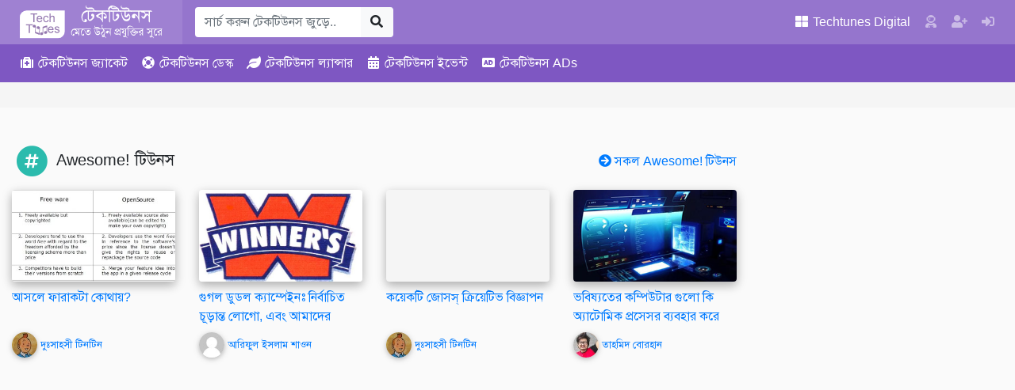

--- FILE ---
content_type: text/html; charset=UTF-8
request_url: https://www.techtunes.io/mobileo/tune-id/96460
body_size: 27733
content:
<!DOCTYPE html><html lang=bn-BD><head><style>img.lazy{min-height:1px}</style><link href=https://dnc.techtunes.io/wp-content/plugins/w3-total-cache/pub/js/lazyload.min.js as=script><meta charset="UTF-8"><meta http-equiv="X-UA-Compatible" content="IE=edge"><meta name="viewport" content="width=device-width, initial-scale=1, shrink-to-fit=no"><link rel=profile href="https://gmpg.org/xfn/11"><meta name="theme-color" content="#9575cd"><title>এবার সিম্বিয়ান সেটে গান শুনুন অসাধারন সব ফিচার দিয়ে | Techtunes | টেকটিউনস</title><meta name='robots' content='max-image-preview:large'><meta name="description" content="আসসালামু আলাইকুম। অনেক দিন পড় আবার টিউন করার জন্য বসলাম। এটা আমার দ্বিতীয় টিউন। আসলে টিউন করতে ভয় পাই। এখানে সবাই আমার চেয়ে উঁচু মানের টিউনার যদি কোন ভুল&#8230;"><meta property="og:image" content="https://dnc.techtunes.io/tDrive/tuner/rishad12345/96460/content.png"><meta property="og:image:width" content="48"><meta property="og:image:height" content="48"><meta property="og:image" content="https://dnc.techtunes.io/tDrive/tuner/piashx/56532/tt380b3.png"><meta property="og:image" content="https://dnc.techtunes.io/tDrive/tuner/rishad12345/96460/Scr0000011.jpg"><meta property="og:image" content="https://dnc.techtunes.io/tDrive/tuner/rishad12345/96460/Scr0000031.jpg"><meta property="og:image" content="https://dnc.techtunes.io/tDrive/tuner/rishad12345/96460/Scr000004.jpg"><meta property="og:image" content="https://dnc.techtunes.io/tDrive/tuner/rishad12345/96460/Scr000009.jpg"><meta property="og:locale" content="bn_IN"><meta property="og:type" content="article"><meta property="og:title" content="এবার সিম্বিয়ান সেটে গান শুনুন অসাধারন সব ফিচার দিয়ে | Techtunes | টেকটিউনস"><meta property="og:description" content="আসসালামু আলাইকুম। অনেক দিন পড় আবার টিউন করার জন্য বসলাম। এটা আমার দ্বিতীয় টিউন। আসলে টিউন করতে ভয় পাই। এখানে সবাই আমার চেয়ে উঁচু মানের টিউনার যদি কোন ভুল হয় তাই। ভাই কোন ভুল হইলে ক্ষমা করবেন।"><meta property="og:url" content="https://www.techtunes.io/mobileo/tune-id/96460"><meta property="og:site_name" content="Techtunes | টেকটিউনস"><meta property="article:published_time" content="2012-01-18T14:53+00:00"><meta property="article:modified_time" content="2012-01-18T17:02+00:00"><meta property="og:updated_time" content="2012-01-18T17:02+00:00"><meta name="twitter:card" content="summary_large_image"><meta name="twitter:title" content="এবার সিম্বিয়ান সেটে গান শুনুন অসাধারন সব ফিচার দিয়ে | Techtunes | টেকটিউনস"><meta name="twitter:description" content="আসসালামু আলাইকুম। অনেক দিন পড় আবার টিউন করার জন্য বসলাম। এটা আমার দ্বিতীয় টিউন। আসলে টিউন করতে ভয় পাই। এখানে সবাই আমার চেয়ে উঁচু মানের টিউনার যদি কোন ভুল হয় তাই। ভাই কোন ভুল হইলে ক্ষমা করবেন।"><meta name="twitter:image" content="https://dnc.techtunes.io/tDrive/tuner/rishad12345/96460/content.png"><meta name="twitter:image:width" content="48"><meta name="twitter:image:height" content="48"><link rel=canonical href=https://www.techtunes.io/mobileo/tune-id/96460> <script type=application/ld+json>{"@context":"https://schema.org","@type":"BreadcrumbList","itemListElement":[{"@type":"ListItem","position":1,"item":{"@id":"https://www.techtunes.io/","name":"Techtunes | Largest Technology Social Network | \u099f\u09c7\u0995\u099f\u09bf\u0989\u09a8\u09b8"}},{"@type":"ListItem","position":2,"item":{"@id":"https://www.techtunes.io/category/mobileo","name":"\u09ae\u09cb\u09ac\u09be\u0987\u09b2\u09c0\u09df"}},{"@type":"ListItem","position":3,"item":{"@id":"https://www.techtunes.io/mobileo/tune-id/96460","name":"\u098f\u09ac\u09be\u09b0 \u09b8\u09bf\u09ae\u09cd\u09ac\u09bf\u09af\u09bc\u09be\u09a8 \u09b8\u09c7\u099f\u09c7 \u0997\u09be\u09a8 \u09b6\u09c1\u09a8\u09c1\u09a8 \u0985\u09b8\u09be\u09a7\u09be\u09b0\u09a8 \u09b8\u09ac \u09ab\u09bf\u099a\u09be\u09b0 \u09a6\u09bf\u09af\u09bc\u09c7"}}]}</script> <link rel=dns-prefetch href=//www.techtunes.io><link rel=dns-prefetch href=//pagead2.googlesyndication.com><link rel=dns-prefetch href=//s.w.org><link rel=alternate type=application/rss+xml title="Techtunes | টেকটিউনস &raquo; Feed" href=https://www.techtunes.io/feed><link rel=alternate type=application/rss+xml title="Techtunes | টেকটিউনস &raquo; Comments Feed" href=https://www.techtunes.io/comments/feed><link rel=stylesheet id=bp-member-block-css  href='https://dnc.techtunes.io/wp-content/plugins/buddypress/bp-members/css/blocks/member.min.css?ver=6.3.0' type=text/css media=all><style id=global-styles-inline-css>/*<![CDATA[*/body{--wp--preset--color--black:#000;--wp--preset--color--cyan-bluish-gray:#abb8c3;--wp--preset--color--white:#fff;--wp--preset--color--pale-pink:#f78da7;--wp--preset--color--vivid-red:#cf2e2e;--wp--preset--color--luminous-vivid-orange:#ff6900;--wp--preset--color--luminous-vivid-amber:#fcb900;--wp--preset--color--light-green-cyan:#7bdcb5;--wp--preset--color--vivid-green-cyan:#00d084;--wp--preset--color--pale-cyan-blue:#8ed1fc;--wp--preset--color--vivid-cyan-blue:#0693e3;--wp--preset--color--vivid-purple:#9b51e0;--wp--preset--gradient--vivid-cyan-blue-to-vivid-purple:linear-gradient(135deg,rgba(6,147,227,1) 0%,rgb(155,81,224) 100%);--wp--preset--gradient--light-green-cyan-to-vivid-green-cyan:linear-gradient(135deg,rgb(122,220,180) 0%,rgb(0,208,130) 100%);--wp--preset--gradient--luminous-vivid-amber-to-luminous-vivid-orange:linear-gradient(135deg,rgba(252,185,0,1) 0%,rgba(255,105,0,1) 100%);--wp--preset--gradient--luminous-vivid-orange-to-vivid-red:linear-gradient(135deg,rgba(255,105,0,1) 0%,rgb(207,46,46) 100%);--wp--preset--gradient--very-light-gray-to-cyan-bluish-gray:linear-gradient(135deg,rgb(238,238,238) 0%,rgb(169,184,195) 100%);--wp--preset--gradient--cool-to-warm-spectrum:linear-gradient(135deg,rgb(74,234,220) 0%,rgb(151,120,209) 20%,rgb(207,42,186) 40%,rgb(238,44,130) 60%,rgb(251,105,98) 80%,rgb(254,248,76) 100%);--wp--preset--gradient--blush-light-purple:linear-gradient(135deg,rgb(255,206,236) 0%,rgb(152,150,240) 100%);--wp--preset--gradient--blush-bordeaux:linear-gradient(135deg,rgb(254,205,165) 0%,rgb(254,45,45) 50%,rgb(107,0,62) 100%);--wp--preset--gradient--luminous-dusk:linear-gradient(135deg,rgb(255,203,112) 0%,rgb(199,81,192) 50%,rgb(65,88,208) 100%);--wp--preset--gradient--pale-ocean:linear-gradient(135deg,rgb(255,245,203) 0%,rgb(182,227,212) 50%,rgb(51,167,181) 100%);--wp--preset--gradient--electric-grass:linear-gradient(135deg,rgb(202,248,128) 0%,rgb(113,206,126) 100%);--wp--preset--gradient--midnight:linear-gradient(135deg,rgb(2,3,129) 0%,rgb(40,116,252) 100%);--wp--preset--duotone--dark-grayscale:url('#wp-duotone-dark-grayscale');--wp--preset--duotone--grayscale:url('#wp-duotone-grayscale');--wp--preset--duotone--purple-yellow:url('#wp-duotone-purple-yellow');--wp--preset--duotone--blue-red:url('#wp-duotone-blue-red');--wp--preset--duotone--midnight:url('#wp-duotone-midnight');--wp--preset--duotone--magenta-yellow:url('#wp-duotone-magenta-yellow');--wp--preset--duotone--purple-green:url('#wp-duotone-purple-green');--wp--preset--duotone--blue-orange:url('#wp-duotone-blue-orange');--wp--preset--font-size--small:13px;--wp--preset--font-size--medium:20px;--wp--preset--font-size--large:36px;--wp--preset--font-size--x-large:42px}.has-black-color{color:var(--wp--preset--color--black) !important}.has-cyan-bluish-gray-color{color:var(--wp--preset--color--cyan-bluish-gray) !important}.has-white-color{color:var(--wp--preset--color--white) !important}.has-pale-pink-color{color:var(--wp--preset--color--pale-pink) !important}.has-vivid-red-color{color:var(--wp--preset--color--vivid-red) !important}.has-luminous-vivid-orange-color{color:var(--wp--preset--color--luminous-vivid-orange) !important}.has-luminous-vivid-amber-color{color:var(--wp--preset--color--luminous-vivid-amber) !important}.has-light-green-cyan-color{color:var(--wp--preset--color--light-green-cyan) !important}.has-vivid-green-cyan-color{color:var(--wp--preset--color--vivid-green-cyan) !important}.has-pale-cyan-blue-color{color:var(--wp--preset--color--pale-cyan-blue) !important}.has-vivid-cyan-blue-color{color:var(--wp--preset--color--vivid-cyan-blue) !important}.has-vivid-purple-color{color:var(--wp--preset--color--vivid-purple) !important}.has-black-background-color{background-color:var(--wp--preset--color--black) !important}.has-cyan-bluish-gray-background-color{background-color:var(--wp--preset--color--cyan-bluish-gray) !important}.has-white-background-color{background-color:var(--wp--preset--color--white) !important}.has-pale-pink-background-color{background-color:var(--wp--preset--color--pale-pink) !important}.has-vivid-red-background-color{background-color:var(--wp--preset--color--vivid-red) !important}.has-luminous-vivid-orange-background-color{background-color:var(--wp--preset--color--luminous-vivid-orange) !important}.has-luminous-vivid-amber-background-color{background-color:var(--wp--preset--color--luminous-vivid-amber) !important}.has-light-green-cyan-background-color{background-color:var(--wp--preset--color--light-green-cyan) !important}.has-vivid-green-cyan-background-color{background-color:var(--wp--preset--color--vivid-green-cyan) !important}.has-pale-cyan-blue-background-color{background-color:var(--wp--preset--color--pale-cyan-blue) !important}.has-vivid-cyan-blue-background-color{background-color:var(--wp--preset--color--vivid-cyan-blue) !important}.has-vivid-purple-background-color{background-color:var(--wp--preset--color--vivid-purple) !important}.has-black-border-color{border-color:var(--wp--preset--color--black) !important}.has-cyan-bluish-gray-border-color{border-color:var(--wp--preset--color--cyan-bluish-gray) !important}.has-white-border-color{border-color:var(--wp--preset--color--white) !important}.has-pale-pink-border-color{border-color:var(--wp--preset--color--pale-pink) !important}.has-vivid-red-border-color{border-color:var(--wp--preset--color--vivid-red) !important}.has-luminous-vivid-orange-border-color{border-color:var(--wp--preset--color--luminous-vivid-orange) !important}.has-luminous-vivid-amber-border-color{border-color:var(--wp--preset--color--luminous-vivid-amber) !important}.has-light-green-cyan-border-color{border-color:var(--wp--preset--color--light-green-cyan) !important}.has-vivid-green-cyan-border-color{border-color:var(--wp--preset--color--vivid-green-cyan) !important}.has-pale-cyan-blue-border-color{border-color:var(--wp--preset--color--pale-cyan-blue) !important}.has-vivid-cyan-blue-border-color{border-color:var(--wp--preset--color--vivid-cyan-blue) !important}.has-vivid-purple-border-color{border-color:var(--wp--preset--color--vivid-purple) !important}.has-vivid-cyan-blue-to-vivid-purple-gradient-background{background:var(--wp--preset--gradient--vivid-cyan-blue-to-vivid-purple) !important}.has-light-green-cyan-to-vivid-green-cyan-gradient-background{background:var(--wp--preset--gradient--light-green-cyan-to-vivid-green-cyan) !important}.has-luminous-vivid-amber-to-luminous-vivid-orange-gradient-background{background:var(--wp--preset--gradient--luminous-vivid-amber-to-luminous-vivid-orange) !important}.has-luminous-vivid-orange-to-vivid-red-gradient-background{background:var(--wp--preset--gradient--luminous-vivid-orange-to-vivid-red) !important}.has-very-light-gray-to-cyan-bluish-gray-gradient-background{background:var(--wp--preset--gradient--very-light-gray-to-cyan-bluish-gray) !important}.has-cool-to-warm-spectrum-gradient-background{background:var(--wp--preset--gradient--cool-to-warm-spectrum) !important}.has-blush-light-purple-gradient-background{background:var(--wp--preset--gradient--blush-light-purple) !important}.has-blush-bordeaux-gradient-background{background:var(--wp--preset--gradient--blush-bordeaux) !important}.has-luminous-dusk-gradient-background{background:var(--wp--preset--gradient--luminous-dusk) !important}.has-pale-ocean-gradient-background{background:var(--wp--preset--gradient--pale-ocean) !important}.has-electric-grass-gradient-background{background:var(--wp--preset--gradient--electric-grass) !important}.has-midnight-gradient-background{background:var(--wp--preset--gradient--midnight) !important}.has-small-font-size{font-size:var(--wp--preset--font-size--small) !important}.has-medium-font-size{font-size:var(--wp--preset--font-size--medium) !important}.has-large-font-size{font-size:var(--wp--preset--font-size--large) !important}.has-x-large-font-size{font-size:var(--wp--preset--font-size--x-large) !important}/*]]>*/</style><link rel=stylesheet id=bp-parent-css-css  href='https://dnc.techtunes.io/wp-content/themes/techtunes-trinity/community/css/buddypress.css?ver=6.3.0' type=text/css media=screen><link rel=stylesheet id=tTunes_style-css  href=https://dnc.techtunes.io/wp-content/themes/techtunes-trinity/framework/assets/css/style.css type=text/css media=all> <script src='https://dnc.techtunes.io/wp-includes/js/jquery/jquery.min.js?ver=3.6.0' id=jquery-core-js></script> <script src='https://dnc.techtunes.io/wp-includes/js/jquery/jquery-migrate.min.js?ver=3.3.2' id=jquery-migrate-js></script> <script src=//pagead2.googlesyndication.com/pagead/js/adsbygoogle.js id=tTunes_script_adsns-js></script> <link rel=alternate type=application/json+oembed href="https://www.techtunes.io/wp-json/oembed/1.0/embed?url=https%3A%2F%2Fwww.techtunes.io%2Fmobileo%2Ftune-id%2F96460"><link rel=alternate type=text/xml+oembed href="https://www.techtunes.io/wp-json/oembed/1.0/embed?url=https%3A%2F%2Fwww.techtunes.io%2Fmobileo%2Ftune-id%2F96460&#038;format=xml"> <script>var ajaxurl='https://www.techtunes.io/wp-admin/admin-ajax.php';</script>  <script async src="https://www.googletagmanager.com/gtag/js?id=G-5L3VPJTHDG"></script> <script>window.dataLayer=window.dataLayer||[];function gtag(){dataLayer.push(arguments);}
gtag('js',new Date());gtag('config','G-5L3VPJTHDG');</script> <script async src="https://fundingchoicesmessages.google.com/i/pub-1306802779160582?ers=1" nonce=fqU5O_3_K4WKxStLLtrweQ></script><script nonce=fqU5O_3_K4WKxStLLtrweQ>(function(){function signalGooglefcPresent(){if(!window.frames['googlefcPresent']){if(document.body){const iframe=document.createElement('iframe');iframe.style='width: 0; height: 0; border: none; z-index: -1000; left: -1000px; top: -1000px;';iframe.style.display='none';iframe.name='googlefcPresent';document.body.appendChild(iframe);}else{setTimeout(signalGooglefcPresent,0);}}}signalGooglefcPresent();})();</script> <script>(function(){'use strict';var aa=function(a){var b=0;return function(){return b<a.length?{done:!1,value:a[b++]}:{done:!0}}},ba="function"==typeof Object.create?Object.create:function(a){var b=function(){};b.prototype=a;return new b},k;if("function"==typeof Object.setPrototypeOf)k=Object.setPrototypeOf;else{var m;a:{var ca={a:!0},n={};try{n.__proto__=ca;m=n.a;break a}catch(a){}m=!1}k=m?function(a,b){a.__proto__=b;if(a.__proto__!==b)throw new TypeError(a+" is not extensible");return a}:null}
var p=k,q=function(a,b){a.prototype=ba(b.prototype);a.prototype.constructor=a;if(p)p(a,b);else for(var c in b)if("prototype"!=c)if(Object.defineProperties){var d=Object.getOwnPropertyDescriptor(b,c);d&&Object.defineProperty(a,c,d)}else a[c]=b[c];a.v=b.prototype},r=this||self,da=function(){},t=function(a){return a};var u;var w=function(a,b){this.g=b===v?a:""};w.prototype.toString=function(){return this.g+""};var v={},x=function(a){if(void 0===u){var b=null;var c=r.trustedTypes;if(c&&c.createPolicy){try{b=c.createPolicy("goog#html",{createHTML:t,createScript:t,createScriptURL:t})}catch(d){r.console&&r.console.error(d.message)}u=b}else u=b}a=(b=u)?b.createScriptURL(a):a;return new w(a,v)};var A=function(){return Math.floor(2147483648*Math.random()).toString(36)+Math.abs(Math.floor(2147483648*Math.random())^Date.now()).toString(36)};var B={},C=null;var D="function"===typeof Uint8Array;function E(a,b,c){return"object"===typeof a?D&&!Array.isArray(a)&&a instanceof Uint8Array?c(a):F(a,b,c):b(a)}function F(a,b,c){if(Array.isArray(a)){for(var d=Array(a.length),e=0;e<a.length;e++){var f=a[e];null!=f&&(d[e]=E(f,b,c))}Array.isArray(a)&&a.s&&G(d);return d}d={};for(e in a)Object.prototype.hasOwnProperty.call(a,e)&&(f=a[e],null!=f&&(d[e]=E(f,b,c)));return d}
function ea(a){return F(a,function(b){return"number"===typeof b?isFinite(b)?b:String(b):b},function(b){var c;void 0===c&&(c=0);if(!C){C={};for(var d="ABCDEFGHIJKLMNOPQRSTUVWXYZabcdefghijklmnopqrstuvwxyz0123456789".split(""),e=["+/=","+/","-_=","-_.","-_"],f=0;5>f;f++){var h=d.concat(e[f].split(""));B[f]=h;for(var g=0;g<h.length;g++){var l=h[g];void 0===C[l]&&(C[l]=g)}}}c=B[c];d=Array(Math.floor(b.length/3));e=c[64]||"";for(f=h=0;h<b.length-2;h+=3){var y=b[h],z=b[h+1];l=b[h+2];g=c[y>>2];y=c[(y&3)<<4|z>>4];z=c[(z&15)<<2|l>>6];l=c[l&63];d[f++]=""+g+y+z+l}g=0;l=e;switch(b.length-h){case 2:g=b[h+1],l=c[(g&15)<<2]||e;case 1:b=b[h],d[f]=""+c[b>>2]+c[(b&3)<<4|g>>4]+l+e}return d.join("")})}var fa={s:{value:!0,configurable:!0}},G=function(a){Array.isArray(a)&&!Object.isFrozen(a)&&Object.defineProperties(a,fa);return a};var H;var J=function(a,b,c){var d=H;H=null;a||(a=d);d=this.constructor.u;a||(a=d?[d]:[]);this.j=d?0:-1;this.h=null;this.g=a;a:{d=this.g.length;a=d-1;if(d&&(d=this.g[a],!(null===d||"object"!=typeof d||Array.isArray(d)||D&&d instanceof Uint8Array))){this.l=a-this.j;this.i=d;break a}void 0!==b&&-1<b?(this.l=Math.max(b,a+1-this.j),this.i=null):this.l=Number.MAX_VALUE}if(c)for(b=0;b<c.length;b++)a=c[b],a<this.l?(a+=this.j,(d=this.g[a])?G(d):this.g[a]=I):(d=this.l+this.j,this.g[d]||(this.i=this.g[d]={}),(d=this.i[a])?G(d):this.i[a]=I)},I=Object.freeze(G([])),K=function(a,b){if(-1===b)return null;if(b<a.l){b+=a.j;var c=a.g[b];return c!==I?c:a.g[b]=G([])}if(a.i)return c=a.i[b],c!==I?c:a.i[b]=G([])},M=function(a,b){var c=L;if(-1===b)return null;a.h||(a.h={});if(!a.h[b]){var d=K(a,b);d&&(a.h[b]=new c(d))}return a.h[b]};J.prototype.toJSON=function(){var a=N(this,!1);return ea(a)};var N=function(a,b){if(a.h)for(var c in a.h)if(Object.prototype.hasOwnProperty.call(a.h,c)){var d=a.h[c];if(Array.isArray(d))for(var e=0;e<d.length;e++)d[e]&&N(d[e],b);else d&&N(d,b)}return a.g},O=function(a,b){H=b=b?JSON.parse(b):null;a=new a(b);H=null;return a};J.prototype.toString=function(){return N(this,!1).toString()};var P=function(a){J.call(this,a)};q(P,J);function ha(a){var b,c=(a.ownerDocument&&a.ownerDocument.defaultView||window).document,d=null===(b=c.querySelector)||void 0===b?void 0:b.call(c,"script[nonce]");(b=d?d.nonce||d.getAttribute("nonce")||"":"")&&a.setAttribute("nonce",b)};var Q=function(a,b){b=String(b);"application/xhtml+xml"===a.contentType&&(b=b.toLowerCase());return a.createElement(b)},R=function(a){this.g=a||r.document||document};R.prototype.appendChild=function(a,b){a.appendChild(b)};var S=function(a,b,c,d,e,f){try{var h=a.g,g=Q(a.g,"SCRIPT");g.async=!0;g.src=b instanceof w&&b.constructor===w?b.g:"type_error:TrustedResourceUrl";ha(g);h.head.appendChild(g);g.addEventListener("load",function(){e();d&&h.head.removeChild(g)});g.addEventListener("error",function(){0<c?S(a,b,c-1,d,e,f):(d&&h.head.removeChild(g),f())})}catch(l){f()}};var ia=r.atob("aHR0cHM6Ly93d3cuZ3N0YXRpYy5jb20vaW1hZ2VzL2ljb25zL21hdGVyaWFsL3N5c3RlbS8xeC93YXJuaW5nX2FtYmVyXzI0ZHAucG5n"),ja=r.atob("WW91IGFyZSBzZWVpbmcgdGhpcyBtZXNzYWdlIGJlY2F1c2UgYWQgb3Igc2NyaXB0IGJsb2NraW5nIHNvZnR3YXJlIGlzIGludGVyZmVyaW5nIHdpdGggdGhpcyBwYWdlLg=="),ka=r.atob("RGlzYWJsZSBhbnkgYWQgb3Igc2NyaXB0IGJsb2NraW5nIHNvZnR3YXJlLCB0aGVuIHJlbG9hZCB0aGlzIHBhZ2Uu"),la=function(a,b,c){this.h=a;this.j=new R(this.h);this.g=null;this.i=[];this.l=!1;this.o=b;this.m=c},V=function(a){if(a.h.body&&!a.l){var b=function(){T(a);r.setTimeout(function(){return U(a,3)},50)};S(a.j,a.o,2,!0,function(){r[a.m]||b()},b);a.l=!0}},T=function(a){for(var b=W(1,5),c=0;c<b;c++){var d=X(a);a.h.body.appendChild(d);a.i.push(d)}b=X(a);b.style.bottom="0";b.style.left="0";b.style.position="fixed";b.style.width=W(100,110).toString()+"%";b.style.zIndex=W(2147483544,2147483644).toString();b.style["background-color"]=ma(249,259,242,252,219,229);b.style["box-shadow"]="0 0 12px #888";b.style.color=ma(0,10,0,10,0,10);b.style.display="flex";b.style["justify-content"]="center";b.style["font-family"]="Roboto, Arial";c=X(a);c.style.width=W(80,85).toString()+"%";c.style.maxWidth=W(750,775).toString()+"px";c.style.margin="24px";c.style.display="flex";c.style["align-items"]="flex-start";c.style["justify-content"]="center";d=Q(a.j.g,"IMG");d.className=A();d.src=ia;d.style.height="24px";d.style.width="24px";d.style["padding-right"]="16px";var e=X(a),f=X(a);f.style["font-weight"]="bold";f.textContent=ja;var h=X(a);h.textContent=ka;Y(a,e,f);Y(a,e,h);Y(a,c,d);Y(a,c,e);Y(a,b,c);a.g=b;a.h.body.appendChild(a.g);b=W(1,5);for(c=0;c<b;c++)d=X(a),a.h.body.appendChild(d),a.i.push(d)},Y=function(a,b,c){for(var d=W(1,5),e=0;e<d;e++){var f=X(a);b.appendChild(f)}b.appendChild(c);c=W(1,5);for(d=0;d<c;d++)e=X(a),b.appendChild(e)},W=function(a,b){return Math.floor(a+Math.random()*(b-a))},ma=function(a,b,c,d,e,f){return"rgb("+W(Math.max(a,0),Math.min(b,255)).toString()+","+W(Math.max(c,0),Math.min(d,255)).toString()+","+W(Math.max(e,0),Math.min(f,255)).toString()+")"},X=function(a){a=Q(a.j.g,"DIV");a.className=A();return a},U=function(a,b){0>=b||null!=a.g&&0!=a.g.offsetHeight&&0!=a.g.offsetWidth||(na(a),T(a),r.setTimeout(function(){return U(a,b-1)},50))},na=function(a){var b=a.i;var c="undefined"!=typeof Symbol&&Symbol.iterator&&b[Symbol.iterator];b=c?c.call(b):{next:aa(b)};for(c=b.next();!c.done;c=b.next())(c=c.value)&&c.parentNode&&c.parentNode.removeChild(c);a.i=[];(b=a.g)&&b.parentNode&&b.parentNode.removeChild(b);a.g=null};var pa=function(a,b,c,d,e){var f=oa(c),h=function(l){l.appendChild(f);r.setTimeout(function(){f?(0!==f.offsetHeight&&0!==f.offsetWidth?b():a(),f.parentNode&&f.parentNode.removeChild(f)):a()},d)},g=function(l){document.body?h(document.body):0<l?r.setTimeout(function(){g(l-1)},e):b()};g(3)},oa=function(a){var b=document.createElement("div");b.className=a;b.style.width="1px";b.style.height="1px";b.style.position="absolute";b.style.left="-10000px";b.style.top="-10000px";b.style.zIndex="-10000";return b};var L=function(a){J.call(this,a)};q(L,J);var qa=function(a){J.call(this,a)};q(qa,J);var ra=function(a,b){this.l=a;this.m=new R(a.document);this.g=b;this.i=K(this.g,1);b=M(this.g,2);this.o=x(K(b,4)||"");this.h=!1;b=M(this.g,13);b=x(K(b,4)||"");this.j=new la(a.document,b,K(this.g,12))};ra.prototype.start=function(){sa(this)};var sa=function(a){ta(a);S(a.m,a.o,3,!1,function(){a:{var b=a.i;var c=r.btoa(b);if(c=r[c]){try{var d=O(P,r.atob(c))}catch(e){b=!1;break a}b=b===K(d,1)}else b=!1}b?Z(a,K(a.g,14)):(Z(a,K(a.g,8)),V(a.j))},function(){pa(function(){Z(a,K(a.g,7));V(a.j)},function(){return Z(a,K(a.g,6))},K(a.g,9),K(a.g,10),K(a.g,11))})},Z=function(a,b){a.h||(a.h=!0,a=new a.l.XMLHttpRequest,a.open("GET",b,!0),a.send())},ta=function(a){var b=r.btoa(a.i);a.l[b]&&Z(a,K(a.g,5))};(function(a,b){r[a]=function(c){for(var d=[],e=0;e<arguments.length;++e)d[e-0]=arguments[e];r[a]=da;b.apply(null,d)}})("__h82AlnkH6D91__",function(a){"function"===typeof window.atob&&(new ra(window,O(qa,window.atob(a)))).start()});}).call(this);window.__h82AlnkH6D91__("[base64]/[base64]/[base64]/[base64]");</script> <script>var OA_zones={'tAds_SuperLeaderboard_1':1,'tAds_SuperLeaderboard_A':1,'tAds_Leaderboard_1':2,'tAds_LargeRectangle_A':12,'tAds_LargeRectangle_1':12,'tAds_LargeRectangle_2':12,'tAds_LargeRectangle_3':12,'tAds_LargeRectangle_4':12,'tAds_LargeRectangle_5':12,'tAds_LargeRectangle_6':12,'tAds_LargeRectangle_7':12,'tAds_LargeRectangle_8':12,'tAds_LargeRectangle_9':12,'tAds_LargeRectangle_10':12,'tAds_LargeRectangle_11':12,'tAds_LargeRectangle_12':12,'tAds_LargeRectangle_13':12,'tAds_LargeRectangle_14':12,'tAds_LargeRectangle_15':12,'tAds_LargeRectangle_16':12,'tAds_LargeRectangle_17':12,'tAds_LargeRectangle_18':12,'tAds_LargeRectangle_19':12,'tAds_LargeRectangle_20':12,'tAds_MediumRectangle_A':3,'tAds_MediumRectangle_1':3,'tAds_MediumRectangle_2':3,'tAds_MediumRectangle_3':3,'tAds_MediumRectangle_4':3,'tAds_MediumRectangle_5':3,'tAds_MediumRectangle_6':3,'tAds_MediumRectangle_7':3,'tAds_MediumRectangle_8':3,'tAds_MediumRectangle_9':3,'tAds_MediumRectangle_10':3,'tAds_MediumRectangle_11':3,'tAds_MediumRectangle_12':3,'tAds_MediumRectangle_13':3,'tAds_MediumRectangle_14':3,'tAds_MediumRectangle_15':3,'tAds_MediumRectangle_16':3,'tAds_MediumRectangle_17':3,'tAds_MediumRectangle_18':3,'tAds_MediumRectangle_19':3,'tAds_MediumRectangle_20':3,'tAds_Billboard_1':4,'tAds_Billboard_2':4,'tAds_HalfPage_1':5,'tAds_HalfPage_2':5,'tAds_MediumBillboard_1':6,'tAds_MediumBillboard_2':6,'tAds_MediumBillboard_3':6,'tAds_MediumBillboard_4':6,'tAds_MediumBillboard_5':6,'tAds_MediumBillboard_6':6,'tAds_MediumBillboard_7':6,'tAds_MediumBillboard_8':6,'tAds_MediumBillboard_9':6,'tAds_MediumBillboard_10':6,'tAds_MediumBillboard_11':6,'tAds_MediumBillboard_12':6,'tAds_MediumBillboard_13':6,'tAds_MediumBillboard_14':6,'tAds_MediumBillboard_15':6,'tAds_MediumBillboard_16':6,'tAds_MediumBillboard_17':6,'tAds_MediumBillboard_18':6,'tAds_MediumBillboard_19':6,'tAds_MediumBillboard_20':6,'tAds_WideSkyscraper_1':7,'tAds_WideSkyscraper_2':7,}</script> <script src='https://adx.techtunes.io/WctSzEu4VaG9mD4/DvR9YCaCru65UAs9/spcjs.php?id=1&amp;target=_blank'></script> <link rel=icon href=https://dnc.techtunes.io/tDrive/tuner/cropped-techtunes-logo-32x32.png sizes=32x32><link rel=icon href=https://dnc.techtunes.io/tDrive/tuner/cropped-techtunes-logo-192x192.png sizes=192x192><link rel=apple-touch-icon href=https://dnc.techtunes.io/tDrive/tuner/cropped-techtunes-logo-180x180.png><meta name="msapplication-TileImage" content="https://dnc.techtunes.io/tDrive/tuner/cropped-techtunes-logo-270x270.png"></head><body class="single font-SlmnLp no-js"><div class="modal fade" id=all-tune-category-modal tabindex=-1 role=dialog aria-labelledby=all-tune-category-modal-label aria-hidden=true><div class=modal-dialog role=document><div class=modal-content><div class=modal-header><h5 class="modal-title" id="all-tune-category-modal-label"> সকল টিউন বিভাগ</h5> <button type=button class=close data-dismiss=modal aria-label=Close> <span aria-hidden=true>&times;</span> </button></div><div class=modal-body> <span class="badge badge-pill badge-info"> <a class=text-white href=https://www.techtunes.io/category/autodesk-autocad title>অটোডেস্ক অটোক্যাড</a> </span> <span class="badge badge-pill badge-info"> <a class=text-white href=https://www.techtunes.io/category/autodesk-3d-studio-max title>অটোডেস্ক থ্রিডি স্টুডিও ম্যাক্স</a> </span> <span class="badge badge-pill badge-info"> <a class=text-white href=https://www.techtunes.io/category/other title>অন্যান্য</a> </span> <span class="badge badge-pill badge-info"> <a class=text-white href=https://www.techtunes.io/category/altering title>অল্টারিং</a> </span> <span class="badge badge-pill badge-info"> <a class=text-white href=https://www.techtunes.io/category/adobe-aftereffects title>অ্যাডবি আফারইফেক্টস</a> </span> <span class="badge badge-pill badge-info"> <a class=text-white href=https://www.techtunes.io/category/adobe-illustrator title>অ্যাডবি ইলাস্ট্রেটর</a> </span> <span class="badge badge-pill badge-info"> <a class=text-white href=https://www.techtunes.io/category/adobe-dreamweaver title>অ্যাডবি ড্রিমওয়েভার</a> </span> <span class="badge badge-pill badge-info"> <a class=text-white href=https://www.techtunes.io/category/adobe-photoshop title>অ্যাডবি ফটোশপ</a> </span> <span class="badge badge-pill badge-info"> <a class=text-white href=https://www.techtunes.io/category/adobe-flash title>অ্যাডবি ফ্ল্যাশ</a> </span> <span class="badge badge-pill badge-info"> <a class=text-white href=https://www.techtunes.io/category/adsense title>অ্যাডসেন্স</a> </span> <span class="badge badge-pill badge-info"> <a class=text-white href=https://www.techtunes.io/category/antivirus title>অ্যান্টিভাইরাস</a> </span> <span class="badge badge-pill badge-info"> <a class=text-white href=https://www.techtunes.io/category/android title>অ্যান্ড্রয়েড</a> </span> <span class="badge badge-pill badge-info"> <a class=text-white href=https://www.techtunes.io/category/android-apps title>অ্যান্ড্রয়েড Apps</a> </span> <span class="badge badge-pill badge-info"> <a class=text-white href=https://www.techtunes.io/category/apple title>অ্যাপল</a> </span> <span class="badge badge-pill badge-info"> <a class=text-white href=https://www.techtunes.io/category/ios title>আইওএস</a> </span> <span class="badge badge-pill badge-info"> <a class=text-white href=https://www.techtunes.io/category/ios-apps title>আইওএস Apps</a> </span> <span class="badge badge-pill badge-info"> <a class=text-white href=https://www.techtunes.io/category/iot title>আইওটি</a> </span> <span class="badge badge-pill badge-info"> <a class=text-white href=https://www.techtunes.io/category/ipod title>আইপড</a> </span> <span class="badge badge-pill badge-info"> <a class=text-white href=https://www.techtunes.io/category/ipad title>আইপ্যাড</a> </span> <span class="badge badge-pill badge-info"> <a class=text-white href=https://www.techtunes.io/category/iphone title>আইফোন</a> </span> <span class="badge badge-pill badge-info"> <a class=text-white href=https://www.techtunes.io/category/outsourcing title>আউটসোর্সিং</a> </span> <span class="badge badge-pill badge-info"> <a class=text-white href=https://www.techtunes.io/category/artificial-intelligence title>আর্টিফিশিয়াল ইন্টেলিজেন্স (এআই)</a> </span> <span class="badge badge-pill badge-info"> <a class=text-white href=https://www.techtunes.io/category/youtubing title>ইউটিউবিং</a> </span> <span class="badge badge-pill badge-info"> <a class=text-white href=https://www.techtunes.io/category/ecommerce title>ইকমার্স</a> </span> <span class="badge badge-pill badge-info"> <a class=text-white href=https://www.techtunes.io/category/internet title>ইন্টারনেট</a> </span> <span class="badge badge-pill badge-info"> <a class=text-white href=https://www.techtunes.io/category/electronics title>ইলেক্ট্রনিক্স</a> </span> <span class="badge badge-pill badge-info"> <a class=text-white href=https://www.techtunes.io/category/yahoo title>ইয়াহু</a> </span> <span class="badge badge-pill badge-info"> <a class=text-white href=https://www.techtunes.io/category/windows-phone title>উইন্ডোজ ফোন</a> </span> <span class="badge badge-pill badge-info"> <a class=text-white href=https://www.techtunes.io/category/windows title>উইন্ডোস</a> </span> <span class="badge badge-pill badge-info"> <a class=text-white href=https://www.techtunes.io/category/windows-7 title>উইন্ডোস 7</a> </span> <span class="badge badge-pill badge-info"> <a class=text-white href=https://www.techtunes.io/category/windows-8 title>উইন্ডোস 8</a> </span> <span class="badge badge-pill badge-info"> <a class=text-white href=https://www.techtunes.io/category/windows-xp title>উইন্ডোস এক্সপি</a> </span> <span class="badge badge-pill badge-info"> <a class=text-white href=https://www.techtunes.io/category/windows-10 title>উইন্ডোস ১০</a> </span> <span class="badge badge-pill badge-info"> <a class=text-white href=https://www.techtunes.io/category/windows-11 title>উইন্ডোস ১১</a> </span> <span class="badge badge-pill badge-info"> <a class=text-white href=https://www.techtunes.io/category/html title>এইচটিএমএল</a> </span> <span class="badge badge-pill badge-info"> <a class=text-white href=https://www.techtunes.io/category/asp-dot-net title>এএসপি ডট নেট</a> </span> <span class="badge badge-pill badge-info"> <a class=text-white href=https://www.techtunes.io/category/xbox title>এক্স বক্স</a> </span> <span class="badge badge-pill badge-info"> <a class=text-white href=https://www.techtunes.io/category/edutunes title>এডুটিউনস</a> </span> <span class="badge badge-pill badge-info"> <a class=text-white href=https://www.techtunes.io/category/animation title>এনিমেশন</a> </span> <span class="badge badge-pill badge-info"> <a class=text-white href=https://www.techtunes.io/category/seo title>এসইও</a> </span> <span class="badge badge-pill badge-info"> <a class=text-white href=https://www.techtunes.io/category/odesk title>ওডেস্ক</a> </span> <span class="badge badge-pill badge-info"> <a class=text-white href=https://www.techtunes.io/category/open-source title>ওপেন সোর্স</a> </span> <span class="badge badge-pill badge-info"> <a class=text-white href=https://www.techtunes.io/category/oracle title>ওরাক্যাল</a> </span> <span class="badge badge-pill badge-info"> <a class=text-white href=https://www.techtunes.io/category/wifi title>ওয়াইফাই</a> </span> <span class="badge badge-pill badge-info"> <a class=text-white href=https://www.techtunes.io/category/wimax title>ওয়াইম্যাক্স</a> </span> <span class="badge badge-pill badge-info"> <a class=text-white href=https://www.techtunes.io/category/wordpress title>ওয়ার্ডপ্রেস</a> </span> <span class="badge badge-pill badge-info"> <a class=text-white href=https://www.techtunes.io/category/wordpress-plugins title>ওয়ার্ডপ্রেস প্লাগইনস</a> </span> <span class="badge badge-pill badge-info"> <a class=text-white href=https://www.techtunes.io/category/web-design title>ওয়েব ডিজাইন</a> </span> <span class="badge badge-pill badge-info"> <a class=text-white href=https://www.techtunes.io/category/web-development title>ওয়েব ডেভেলপমেন্ট</a> </span> <span class="badge badge-pill badge-info"> <a class=text-white href=https://www.techtunes.io/category/webware title>ওয়েবওয়্যার</a> </span> <span class="badge badge-pill badge-info"> <a class=text-white href=https://www.techtunes.io/category/consumer-electronics title>কনজিউমার ইলেক্ট্রনিকস</a> </span> <span class="badge badge-pill badge-info"> <a class=text-white href=https://www.techtunes.io/category/computing title>কম্পিউটিং</a> </span> <span class="badge badge-pill badge-info"> <a class=text-white href=https://www.techtunes.io/category/how-to title>কী কেন কীভাবে</a> </span> <span class="badge badge-pill badge-info"> <a class=text-white href=https://www.techtunes.io/category/cryptocurrency title>ক্রিপটোকারেন্সি</a> </span> <span class="badge badge-pill badge-info"> <a class=text-white href=https://www.techtunes.io/category/news title>খবর</a> </span> <span class="badge badge-pill badge-info"> <a class=text-white href=https://www.techtunes.io/category/google title>গুগল</a> </span> <span class="badge badge-pill badge-info"> <a class=text-white href=https://www.techtunes.io/category/google-apps title>গুগল Apps</a> </span> <span class="badge badge-pill badge-info"> <a class=text-white href=https://www.techtunes.io/category/google-analytics title>গুগল অ্যানালিটিকস</a> </span> <span class="badge badge-pill badge-info"> <a class=text-white href=https://www.techtunes.io/category/google-calendar title>গুগল ক্যালেন্ডার</a> </span> <span class="badge badge-pill badge-info"> <a class=text-white href=https://www.techtunes.io/category/google-chrome title>গুগল ক্রোম</a> </span> <span class="badge badge-pill badge-info"> <a class=text-white href=https://www.techtunes.io/category/google-chrome-extensions title>গুগল ক্রোম Extensions</a> </span> <span class="badge badge-pill badge-info"> <a class=text-white href=https://www.techtunes.io/category/google-talk title>গুগল টক</a> </span> <span class="badge badge-pill badge-info"> <a class=text-white href=https://www.techtunes.io/category/google-docs title>গুগল ডকস</a> </span> <span class="badge badge-pill badge-info"> <a class=text-white href=https://www.techtunes.io/category/google-drive title>গুগল ড্রাইভ</a> </span> <span class="badge badge-pill badge-info"> <a class=text-white href=https://www.techtunes.io/category/google-plus title>গুগল প্লাস</a> </span> <span class="badge badge-pill badge-info"> <a class=text-white href=https://www.techtunes.io/category/google-mail title>গুগল মেইল</a> </span> <span class="badge badge-pill badge-info"> <a class=text-white href=https://www.techtunes.io/category/google-maps title>গুগল ম্যাপস</a> </span> <span class="badge badge-pill badge-info"> <a class=text-white href=https://www.techtunes.io/category/games title>গেমস</a> </span> <span class="badge badge-pill badge-info"> <a class=text-white href=https://www.techtunes.io/category/graphics-designing title>গ্রাফিক্স ডিজাইনিং</a> </span> <span class="badge badge-pill badge-info"> <a class=text-white href=https://www.techtunes.io/category/medical-science title>চিকিৎসা বিজ্ঞান</a> </span> <span class="badge badge-pill badge-info"> <a class=text-white href=https://www.techtunes.io/category/java title>জাভা</a> </span> <span class="badge badge-pill badge-info"> <a class=text-white href=https://www.techtunes.io/category/javascript title>জাভাস্ক্রিট</a> </span> <span class="badge badge-pill badge-info"> <a class=text-white href=https://www.techtunes.io/category/biography title>জীবনী</a> </span> <span class="badge badge-pill badge-info"> <a class=text-white href=https://www.techtunes.io/category/joomla title>জুমলা</a> </span> <span class="badge badge-pill badge-info"> <a class=text-white href=https://www.techtunes.io/category/jquery title>জেকোয়ারি</a> </span> <span class="badge badge-pill badge-info"> <a class=text-white href=https://www.techtunes.io/category/tutorial title>টিউটোরিয়াল</a> </span> <span class="badge badge-pill badge-info"> <a class=text-white href=https://www.techtunes.io/category/tips-and-tricks title>টিপস এন্ড ট্রিকস</a> </span> <span class="badge badge-pill badge-info"> <a class=text-white href=https://www.techtunes.io/category/twitter title>টুইটার</a> </span> <span class="badge badge-pill badge-info"> <a class=text-white href=https://www.techtunes.io/category/tech-fiction title>টেক ফিকশান</a> </span> <span class="badge badge-pill badge-info"> <a class=text-white href=https://www.techtunes.io/category/tech-humour title>টেক হিউমার</a> </span> <span class="badge badge-pill badge-info"> <a class=text-white href=https://www.techtunes.io/category/techtunes title>টেকটিউনস</a> </span> <span class="badge badge-pill badge-info"> <a class=text-white href=https://www.techtunes.io/category/techtunes-vip title>টেকটিউনস VIP</a> </span> <span class="badge badge-pill badge-info"> <a class=text-white href=https://www.techtunes.io/category/techtunes-jobs title>টেকটিউনস জবস</a> </span> <span class="badge badge-pill badge-info"> <a class=text-white href=https://www.techtunes.io/category/techtunes-polls title>টেকটিউনস জরিপ</a> </span> <span class="badge badge-pill badge-info"> <a class=text-white href=https://www.techtunes.io/category/techtunes-toptuner-conclave title>টেকটিউনস টপটিউনার কনক্লেভ</a> </span> <span class="badge badge-pill badge-info"> <a class=text-white href=https://www.techtunes.io/category/tuneterview title>টেকটিউনস টিউন্টারভিউ</a> </span> <span class="badge badge-pill badge-info"> <a class=text-white href=https://www.techtunes.io/category/techtunes-techboom title>টেকটিউনস টেকবুম</a> </span> <span class="badge badge-pill badge-info"> <a class=text-white href=https://www.techtunes.io/category/techtunes-press title>টেকটিউনস প্রেস</a> </span> <span class="badge badge-pill badge-info"> <a class=text-white href=https://www.techtunes.io/category/techtunes-meetup title>টেকটিউনস মিটআপ</a> </span> <span class="badge badge-pill badge-info"> <a class=text-white href=https://www.techtunes.io/category/techtunes-resource title>টেকটিউনস রিসোর্স</a> </span> <span class="badge badge-pill badge-info"> <a class=text-white href=https://www.techtunes.io/category/techtunes-labs title>টেকটিউনস ল্যাব</a> </span> <span class="badge badge-pill badge-info"> <a class=text-white href=https://www.techtunes.io/category/techtunes-super-successor title>টেকটিউনস সুপার সাকসেসর</a> </span> <span class="badge badge-pill badge-info"> <a class=text-white href=https://www.techtunes.io/category/download title>ডাউনলোড</a> </span> <span class="badge badge-pill badge-info"> <a class=text-white href=https://www.techtunes.io/category/digital-marketing title>ডিজিটাল মার্কেটিং</a> </span> <span class="badge badge-pill badge-info"> <a class=text-white href=https://www.techtunes.io/category/drupal title>ড্রুপাল</a> </span> <span class="badge badge-pill badge-info"> <a class=text-white href=https://www.techtunes.io/category/3g title>থ্রিজি</a> </span> <span class="badge badge-pill badge-info"> <a class=text-white href=https://www.techtunes.io/category/featured title>নির্বাচিত</a> </span> <span class="badge badge-pill badge-info"> <a class=text-white href=https://www.techtunes.io/category/networking title>নেটওয়ার্কিং</a> </span> <span class="badge badge-pill badge-info"> <a class=text-white href=https://www.techtunes.io/category/netizen-network title>নেটিজেন নেটওয়ার্ক</a> </span> <span class="badge badge-pill badge-info"> <a class=text-white href=https://www.techtunes.io/category/nokia title>নোকিয়া</a> </span> <span class="badge badge-pill badge-info"> <a class=text-white href=https://www.techtunes.io/category/php title>পিএইচপি</a> </span> <span class="badge badge-pill badge-info"> <a class=text-white href=https://www.techtunes.io/category/pc-building title>পিসি বিল্ডিং</a> </span> <span class="badge badge-pill badge-info"> <a class=text-white href=https://www.techtunes.io/category/paypal title>পেপাল</a> </span> <span class="badge badge-pill badge-info"> <a class=text-white href=https://www.techtunes.io/category/reports title>প্রতিবেদন</a> </span> <span class="badge badge-pill badge-info"> <a class=text-white href=https://www.techtunes.io/category/tech-talk title>প্রযুক্তি কথন</a> </span> <span class="badge badge-pill badge-info"> <a class=text-white href=https://www.techtunes.io/category/programming title>প্রোগ্রামিং</a> </span> <span class="badge badge-pill badge-info"> <a class=text-white href=https://www.techtunes.io/category/playstation title>প্লেস্টেশন</a> </span> <span class="badge badge-pill badge-info"> <a class=text-white href=https://www.techtunes.io/category/photography title>ফটোগ্রাফি</a> </span> <span class="badge badge-pill badge-info"> <a class=text-white href=https://www.techtunes.io/category/firefox title>ফায়ারফক্স</a> </span> <span class="badge badge-pill badge-info"> <a class=text-white href=https://www.techtunes.io/category/firefox-addons title>ফায়ারফক্স Addons</a> </span> <span class="badge badge-pill badge-info"> <a class=text-white href=https://www.techtunes.io/category/facebook title>ফেসবুক</a> </span> <span class="badge badge-pill badge-info"> <a class=text-white href=https://www.techtunes.io/category/freeware title>ফ্রিওয়্যার</a> </span> <span class="badge badge-pill badge-info"> <a class=text-white href=https://www.techtunes.io/category/freelancing title>ফ্রিল্যান্সিং</a> </span> <span class="badge badge-pill badge-info"> <a class=text-white href=https://www.techtunes.io/category/bangla-computing title>বাংলা কম্পিউটিং</a> </span> <span class="badge badge-pill badge-info"> <a class=text-white href=https://www.techtunes.io/category/sci-tech title>বিজ্ঞান ও প্রযুক্তি</a> </span> <span class="badge badge-pill badge-info"> <a class=text-white href=https://www.techtunes.io/category/video-editing title>ভিডিও এডিটিং</a> </span> <span class="badge badge-pill badge-info"> <a class=text-white href=https://www.techtunes.io/category/psychology title>মনোবিজ্ঞান</a> </span> <span class="badge badge-pill badge-info"> <a class=text-white href=https://www.techtunes.io/category/space-technology title>মহাকাশ প্রযুক্তি</a> </span> <span class="badge badge-pill badge-info"> <a class=text-white href=https://www.techtunes.io/category/mysql title>মাইএসকিউএল</a> </span> <span class="badge badge-pill badge-info"> <a class=text-white href=https://www.techtunes.io/category/micro-tunes title>মাইক্রোটিউনস</a> </span> <span class="badge badge-pill badge-info"> <a class=text-white href=https://www.techtunes.io/category/microsoft title>মাইক্রোসফট</a> </span> <span class="badge badge-pill badge-info"> <a class=text-white href=https://www.techtunes.io/category/microsoft-access title>মাইক্রোসফট অ্যাকসেস</a> </span> <span class="badge badge-pill badge-info"> <a class=text-white href=https://www.techtunes.io/category/microsoft-excel title>মাইক্রোসফট এক্সেল</a> </span> <span class="badge badge-pill badge-info"> <a class=text-white href=https://www.techtunes.io/category/microsoft-word title>মাইক্রোসফট ওয়ার্ড</a> </span> <span class="badge badge-pill badge-info"> <a class=text-white href=https://www.techtunes.io/category/microsoft-powerpoint title>মাইক্রোসফট পাওয়ারপয়েন্ট</a> </span> <span class="badge badge-pill badge-info"> <a class=text-white href=https://www.techtunes.io/category/machine-learning title>মেশিন লার্নিং</a> </span> <span class="badge badge-pill badge-info"> <a class=text-white href=https://www.techtunes.io/category/mobileo title>মোবাইলীয়</a> </span> <span class="badge badge-pill badge-info"> <a class=text-white href=https://www.techtunes.io/category/magento title>ম্যাজেন্টো</a> </span> <span class="badge badge-pill badge-info"> <a class=text-white href=https://www.techtunes.io/category/robotics title>রবোটিক্স</a> </span> <span class="badge badge-pill badge-info"> <a class=text-white href=https://www.techtunes.io/category/review title>রিভিউ</a> </span> <span class="badge badge-pill badge-info"> <a class=text-white href=https://www.techtunes.io/category/linux title>লিনাক্স</a> </span> <span class="badge badge-pill badge-info"> <a class=text-white href=https://www.techtunes.io/category/laptop title>ল্যাপটপ</a> </span> <span class="badge badge-pill badge-info"> <a class=text-white href=https://www.techtunes.io/category/roundup title>সমগ্র</a> </span> <span class="badge badge-pill badge-info"> <a class=text-white href=https://www.techtunes.io/category/editorial title>সম্পাদকীয়</a> </span> <span class="badge badge-pill badge-info"> <a class=text-white href=https://www.techtunes.io/category/cyber-security title>সাইবার সিকিউরিটি</a> </span> <span class="badge badge-pill badge-info"> <a class=text-white href=https://www.techtunes.io/category/help-ask title>সাহায্য/জিজ্ঞাসা</a> </span> <span class="badge badge-pill badge-info"> <a class=text-white href=https://www.techtunes.io/category/css title>সিএসএস</a> </span> <span class="badge badge-pill badge-info"> <a class=text-white href=https://www.techtunes.io/category/startup title>স্টার্টআপ</a> </span> <span class="badge badge-pill badge-info"> <a class=text-white href=https://www.techtunes.io/category/sponsored-tune title>স্পন্সরড টিউন</a> </span> <span class="badge badge-pill badge-info"> <a class=text-white href=https://www.techtunes.io/category/setelite-tv title>স্যাটেলাইট টিভি</a> </span> <span class="badge badge-pill badge-info"> <a class=text-white href=https://www.techtunes.io/category/samsung-galaxy title>স্যামসাং গ্যালাক্সি</a> </span> <span class="badge badge-pill badge-info"> <a class=text-white href=https://www.techtunes.io/category/hardware title>হার্ডওয়্যার</a> </span> <span class="badge badge-pill badge-info"> <a class=text-white href=https://www.techtunes.io/category/home-electronics title>হোম ইলেক্ট্রনিক্স</a> </span></div></div></div></div><div id=nav-sidebar class="offcanvas offcanvas-sidebar offcanvas-onleft fixed-left deep-purple lighten-3 "><nav class="navbar navbar-lighten deep-purple lighten-3"><ul class=navbar-nav> <li class=nav-item><a class=nav-link href=https://www.techtunes.io/ ><i class="fas fa-home fa-fw" aria-hidden=true></i> টেকটিউনস প্রথমপাতা</a></li><hr class="my-0 w-100"> <li class=nav-item><a class=nav-link href=https://www.techtunes.io/activity/ ><i class="fas fa-space-shuttle fa-fw" aria-hidden=true></i> টেকটিউনস Activity</a></li> <li class=nav-item><a class=nav-link href=# data-toggle=modal data-target=#all-tune-category-modal><i class="fas fa-th-list fa-fw" aria-hidden=true></i> সকল টিউন বিভাগ</a></li> <li class=nav-item><a class=nav-link href=https://www.techtunes.io/techtuner/ ><i class="fas fa-user-astronaut fa-fw" aria-hidden=true></i> ফলো গ্রেট টিউনার</a></li> <span class=navbar-text>টেকটিউনস সেকশন</span> <li class=nav-item><a class=nav-link href=https://www.techtunes.io/jacket><i class="fas fa-medkit fa-fw" aria-hidden=true></i> টেকটিউনস জ্যাকেট</a></li> <li class=nav-item><a class=nav-link href=https://www.techtunes.io/desk target=_blank><i class="fas fa-life-ring fa-fw" aria-hidden=true></i> টেকটিউনস ডেস্ক</a></li> <li class=nav-item><a class=nav-link href=https://www.techtunes.io/lancer target=_blank><i class="fas fa-leaf fa-fw" aria-hidden=true></i> টেকটিউনস ল্যান্সার</a></li> <li class=nav-item><a class=nav-link href=https://www.techtunes.io/event target=_blank><i class="fas fa-calendar-alt fa-fw" aria-hidden=true></i> টেকটিউনস ইভেন্ট</a></li> <li class=nav-item><a class=nav-link href=https://ads.techtunes.io target=_blank><i class="fas fa-audio-description fa-fw" aria-hidden=true></i> টেকটিউনস ADs</a></li> <span class=navbar-text>টেকটিউনারস</span> <li class=nav-item><a class=nav-link href="https://www.techtunes.io/wp-login.php?redirect_to=https%3A%2F%2Fwww.techtunes.io%2Fwp-admin%2F"><i class="fas fa-sign-in-alt fa-fw" aria-hidden=true></i> আমি টেকটিউনার</a></li> <li class=nav-item><a class=nav-link href="https://www.techtunes.io/wp-login.php?action=register"><i class="fas fa-user-plus fa-fw" aria-hidden=true></i> টেকটিউনার হতে চাই</a></li> <span class=navbar-text>টিউনস</span> <li class=nav-item><a class=nav-link href="/tunes-matrix?tunes=discover"><i class="fas fa-compass fa-fw" aria-hidden=true></i> ডিসকভার টিউনস</a></li><hr class="my-0 w-100"><hr class="my-0 w-100"> <li class=nav-item><a class=nav-link href=/category/featured><i class="fas fa-hashtag fa-fw" aria-hidden=true></i> Awesome! টিউনস</a></li> <li class=nav-item><a class=nav-link href=/chain-tunes><i class="fas fa-link fa-fw" aria-hidden=true></i> চেইন টিউনস</a></li> <li class=nav-item><a class=nav-link href=/category/sponsored-tune><i class="fas fa-tag fa-fw" aria-hidden=true></i> স্পন্সরড টিউনস</a></li><hr class="my-0 w-100"> <li class=nav-item><a class=nav-link href="/tunes-matrix?tunes=joss"><i class="fas fa-bolt fa-fw" aria-hidden=true></i> জোসস টিউনস</a></li> <li class=nav-item><a class=nav-link href="/tunes-matrix?tunes=trending"><i class="fab fa-superpowers fa-fw" aria-hidden=true></i> ট্রেন্ডিং টিউনস</a></li> <li class=nav-item><a class=nav-link href="/tunes-matrix?tunes=hot"><i class="fas fa-fire fa-fw" aria-hidden=true></i> হট টিউনস</a></li> <li class=nav-item><a class=nav-link href="/tunes-matrix?tunes=top"><i class="fas fa-arrow-circle-up fa-fw" aria-hidden=true></i> টপ টিউনস</a></li><hr class="my-0 w-100"> <li class=nav-item><a class=nav-link href="/tunes-matrix?tunes=popular_a_year_ago"><i class="fas fa-hourglass-end fa-fw" aria-hidden=true></i> গত বছরের সেরা টিউনস</a></li> <li class=nav-item><a class=nav-link href="/tunes-matrix?tunes=popular_alltime"><i class="fas fa-chevron-circle-up fa-fw" aria-hidden=true></i> সর্বকালের সেরা টিউনস</a></li> <span class=navbar-text>টেকটিউনস আয়োজন</span> <li class=nav-item><a class=nav-link href=/category/techtunes-techboom>টেকটিউনস টেকবুম</a></li> <li class=nav-item><a class=nav-link href=/category/techtunes-polls>টেকটিউনস জরিপ</a></li> <li class=nav-item><a class=nav-link href=/category/tuneterview>টেকটিউনস টিউন্টারভিউ</a></li> <li class=nav-item><a class=nav-link href=/category/techtunes-vip>টেকটিউনস VIP</a></li> <li class=nav-item><a class=nav-link href>টেকটিউনস সুপার সাকসেসর</a></li> <span class=navbar-text>টেকটিউনস ইভেন্ট</span> <li class=nav-item><a class=nav-link href=/category/techtunes-toptuner-conclave>টেকটিউনস টপটিউনার কনক্লেভ</a></li> <li class=nav-item><a class=nav-link href=/category/techtunes-meetup>টেকটিউনস মিটআপ</a></li> <span class=navbar-text>টেকটিউস সাপোর্ট</span> <li class=nav-item><a class=nav-link href=/desk target=_blank><i class="fas fa-life-ring fa-fw" aria-hidden=true></i> টেকটিউনস ডেস্ক</a></li> <li class=nav-item><a class=nav-link href=/faq><i class="fas fa-question-circle fa-fw" aria-hidden=true></i> টেকটিউনস সজিপ্র</a></li> <li class=nav-item><a class=nav-link href=/labs><i class="fas fa-flask fa-fw" aria-hidden=true></i> টেকটিউনস ল্যাব</a></li> <li class=nav-item><a class=nav-link href=/techtunes-resource><i class="fab fa-leanpub fa-fw" aria-hidden=true></i> টেকটিউনস রিসোর্স</a></li> <span class=navbar-text>টেকটিউস People</span> <li class=nav-item><a class=nav-link href=/category/techtunes-jobs><i class="fas fa-microchip fa-fw" aria-hidden=true></i> টেকটিউনস জবস</a></li> <span class=navbar-text>সৌশল মিডিয়াতে টেকটিউনস</span> <li class=nav-item><a class=nav-link href=//fb.com/Techtunes target=_blank><i class="fab fa-facebook-square fa-fw" aria-hidden=true></i> টেকটিউনস ফেসবুক</a></li> <li class=nav-item><a class=nav-link href=//fb.com/groups/Techtunes target=_blank><i class="fab fa-facebook-f fa-fw" aria-hidden=true></i> টেকটিউনস ফেসবুক গ্রুপ</a></li> <li class=nav-item><a class=nav-link href=//x.com/Techtunes target=_blank><i class="fab fa-twitter-square fa-fw" aria-hidden=true></i> টেকটিউনস এক্স</a></li> <li class=nav-item><a class=nav-link href=//youtube.com/Techtunes target=_blank><i class="fab fa-youtube fa-fw" aria-hidden=true></i> টেকটিউনস ইউটিউব</a></li> <span class=navbar-text>টেকটিউনস Device</span> <li class=nav-item><a class=nav-link href=https://web.techtunes.co><i class="fas fa-desktop fa-fw" aria-hidden=true></i> টেকটিউনস ওয়েব</a></li> <li class=nav-item><a class=nav-link href=https://mobi.techtunes.co><i class="fas fa-mobile fa-fw" aria-hidden=true></i> টেকটিউনস মোবাইল</a></li> <li class=nav-item><a class=nav-link href="//play.google.com/store/apps/details?id=com.techtunes.app" target=_blank><i class="fas fa-cube fa-fw" aria-hidden=true></i> টেকটিউনস অ্যাপস</a></li> <span class=navbar-text>টেকটিউস কর্পোরোট</span> <li class=nav-item><a class=nav-link href=https://ads.techtunes.co target=_blank><i class="fab fa-adversal fa-fw" aria-hidden=true></i> টেকটিউনস বিজ্ঞাপণ</a></li> <li class=nav-item><a class=nav-link href=/contact><i class="fas fa-phone fa-fw" aria-hidden=true></i> টেকটিউনস যোগাযোগ</a></li></ul></nav></div><div id=nav-primary><nav class="navbar navbar-expand navbar-dark fixed-top deep-purple lighten-2 navbar-inverse pl-0 pl-md-3"> <a class="tTunes-back d-xl-none px-3 py-2 text-white""> <i class="fas fa-chevron-circle-left fa-fw" aria-hidden=true></i> </a> <button class="navbar-toggler d-inline-block d-xl-none mr-2" type=button data-toggle=offcanvas-sidebar> <span class="fas fa-bars py-1"></span> </button> <a class="navbar-brand p-0" href=https://www.techtunes.io/ ><div class="navbar-brand-box flex-center d-none d-xl-flex deep-purple lighten-1-half"> <img class=lazy src="data:image/svg+xml,%3Csvg%20xmlns='http://www.w3.org/2000/svg'%20viewBox='0%200%20180%20180'%3E%3C/svg%3E" data-src=https://dnc.techtunes.io/wp-content/themes/techtunes-trinity/framework/assets/img/logos/techtunes-logo-full.svg width=180></div> <img class="d-none d-md-inline d-xl-none lazy" src="data:image/svg+xml,%3Csvg%20xmlns='http://www.w3.org/2000/svg'%20viewBox='0%200%20180%20180'%3E%3C/svg%3E" data-src=https://dnc.techtunes.io/wp-content/themes/techtunes-trinity/framework/assets/img/logos/techtunes-logo-full.svg width=180> <img class="d-none d-sm-inline d-md-none lazy" src="data:image/svg+xml,%3Csvg%20xmlns='http://www.w3.org/2000/svg'%20viewBox='0%200%2060%2060'%3E%3C/svg%3E" data-src=https://dnc.techtunes.io/wp-content/themes/techtunes-trinity/framework/assets/img/logos/techtunes-logo-onlylogo.svg width=60> <img class="d-sm-none lazy" src="data:image/svg+xml,%3Csvg%20xmlns='http://www.w3.org/2000/svg'%20viewBox='0%200%2035%2035'%3E%3C/svg%3E" data-src=https://dnc.techtunes.io/wp-content/themes/techtunes-trinity/framework/assets/img/logos/techtunes-logo-square-two-edge.svg width=35> </a><div class="w-20 d-none d-lg-flex"> <script>function InvalidMsg(textbox){if(textbox.value==''){textbox.setCustomValidity('টেকটিউনসে যা সার্চ করতে চাইছেন তা টাইপ করুন ');}
else{textbox.setCustomValidity('');}
return true;}</script> <form name=techtunes-search-form class="form-inline w-100" action=https://www.techtunes.io/ ><div class="input-group w-100"> <input class="form-control border-0" type=search name=s placeholder="সার্চ করুন টেকটিউনস জুড়ে.." oninvalid=InvalidMsg(this); oninput=InvalidMsg(this); value required=required> <span class=input-group-append><button type=submit class="btn btn btn-light border-left-0 border-top-0 border-bottom-0 rounded-left-0" ><i class="fa fa-search" aria-hidden=true></i></button></span></div></form></div><ul class="nav navbar-nav ml-auto"><li class="nav-item dropdown dropdown-card dropdown-nocaret"> <a class="nav-link dropdown-toggle position-relative" href=# id=navbarDropdownMenuLink data-toggle=dropdown aria-haspopup=true aria-expanded=false> <span class="fas fa-th-large fa-fw text-white" aria-hidden=true></span> <span class="text-white d-none d-md-inline">Techtunes Digital</span> </a><div class="dropdown-menu dropdown-menu-right-sm dropdown-menu-screen-center" aria-labelledby=navbarDropdownMenuLink><div class="card z-depth-1-half deep-purple lighten-1-half"><div class="card-body tTunes-horizontal-scroll-350"><div class><h5 class="text-center text-white mb-3">Techtunes Cloud</h5><div class="nav nav-fill"><div class="nav-item text-center mb-3"> <a class=d-block href=https://ads.techtunes.io target=_blank> <img class=lazy src="data:image/svg+xml,%3Csvg%20xmlns='http://www.w3.org/2000/svg'%20viewBox='0%200%201%201'%3E%3C/svg%3E" data-src=https://dnc.techtunes.io/wp-content/themes/techtunes-trinity/framework/assets/img/logos/products/techtunes-ads-logo.png> </a><div class="small text-white">Techtunes ADs</div></div><div class="nav-item text-center mb-3"><div> <a href=https://sparrow.techtunes.io target=_blank> <img class=lazy src="data:image/svg+xml,%3Csvg%20xmlns='http://www.w3.org/2000/svg'%20viewBox='0%200%201%201'%3E%3C/svg%3E" data-src=https://dnc.techtunes.io/wp-content/themes/techtunes-trinity/framework/assets/img/logos/products/techtunes-sparrow-logo.png> </a></div><div class="small text-white">Techtunes Sparrow</div></div><div class="nav-item text-center mb-3"><div> <a href=https://techtun.es target=_blank> <img class=lazy src="data:image/svg+xml,%3Csvg%20xmlns='http://www.w3.org/2000/svg'%20viewBox='0%200%201%201'%3E%3C/svg%3E" data-src=https://dnc.techtunes.io/wp-content/themes/techtunes-trinity/framework/assets/img/logos/products/techtunes-slash-logo.png> </a></div><div class="small text-white">Techtunes Slash</div></div><div class="nav-item text-center mb-3"><div> <a href=https://drive.techtunes.io target=_blank> <img class=lazy src="data:image/svg+xml,%3Csvg%20xmlns='http://www.w3.org/2000/svg'%20viewBox='0%200%201%201'%3E%3C/svg%3E" data-src=https://dnc.techtunes.io/wp-content/themes/techtunes-trinity/framework/assets/img/logos/products/techtunes-drive-logo.png> </a></div><div class="small text-white">Techtunes Drive</div></div><div class="nav-item text-center mb-3"><div> <a href=https://sms.techtunes.io target=_blank> <img class=lazy src="data:image/svg+xml,%3Csvg%20xmlns='http://www.w3.org/2000/svg'%20viewBox='0%200%201%201'%3E%3C/svg%3E" data-src=https://dnc.techtunes.io/wp-content/themes/techtunes-trinity/framework/assets/img/logos/products/techtunes-sms-logo.png> </a></div><div class="small text-white">Techtunes SMS</div></div><div class="nav-item text-center mb-3"><div><a href=https://siphon.techtunes.io target=_blank> <img class=lazy src="data:image/svg+xml,%3Csvg%20xmlns='http://www.w3.org/2000/svg'%20viewBox='0%200%201%201'%3E%3C/svg%3E" data-src=https://dnc.techtunes.io/wp-content/themes/techtunes-trinity/framework/assets/img/logos/products/techtunes-siphon-logo.png> </a></div><div class="small text-white">Techtunes Siphon</div></div><div class="nav-item text-center mb-3"><div><a href=https://jargon.techtunes.io target=_blank> <img class=lazy src="data:image/svg+xml,%3Csvg%20xmlns='http://www.w3.org/2000/svg'%20viewBox='0%200%201%201'%3E%3C/svg%3E" data-src=https://dnc.techtunes.io/wp-content/themes/techtunes-trinity/framework/assets/img/logos/products/techtunes-jargon-logo.png> </a></div><div class="small text-white">Techtunes Jargon</div></div><div class="nav-item text-center mb-3"><div><a href=https://spray.techtunes.io target=_blank> <img class=lazy src="data:image/svg+xml,%3Csvg%20xmlns='http://www.w3.org/2000/svg'%20viewBox='0%200%201%201'%3E%3C/svg%3E" data-src=https://dnc.techtunes.io/wp-content/themes/techtunes-trinity/framework/assets/img/logos/products/techtunes-spray-logo.png> </a></div><div class="small text-white">Techtunes Spray</div></div></div><h5 class="text-center text-white mb-3">Techtunes Service</h5><div class="nav nav-fill"><div class="nav-item text-center mb-3"><div><a href=https://zillion.techtunes.io target=_blank> <img class=lazy src="data:image/svg+xml,%3Csvg%20xmlns='http://www.w3.org/2000/svg'%20viewBox='0%200%201%201'%3E%3C/svg%3E" data-src=https://dnc.techtunes.io/wp-content/themes/techtunes-trinity/framework/assets/img/logos/products/techtunes-zillion-logo.png> </a></div><div class="small text-white">Techtunes Zillion</div></div><div class="nav-item text-center mb-3"><div><a href=https://electron.techtunes.io target=_blank> <img class=lazy src="data:image/svg+xml,%3Csvg%20xmlns='http://www.w3.org/2000/svg'%20viewBox='0%200%201%201'%3E%3C/svg%3E" data-src=https://dnc.techtunes.io/wp-content/themes/techtunes-trinity/framework/assets/img/logos/products/techtunes-electron-logo.png> </a></div><div class="small text-white">Techtunes Electron</div></div><div class="nav-item text-center mb-3"><div> <a href=https://magnet.techtunes.io target=_blank> <img class=lazy src="data:image/svg+xml,%3Csvg%20xmlns='http://www.w3.org/2000/svg'%20viewBox='0%200%201%201'%3E%3C/svg%3E" data-src=https://dnc.techtunes.io/wp-content/themes/techtunes-trinity/framework/assets/img/logos/products/techtunes-magnet-logo.png> </a></div><div class="small text-white">Techtunes Magnet</div></div><div class="nav-item text-center mb-3"><div> <a href=https://cocktail.techtunes.io target=_blank> <img class=lazy src="data:image/svg+xml,%3Csvg%20xmlns='http://www.w3.org/2000/svg'%20viewBox='0%200%201%201'%3E%3C/svg%3E" data-src=https://dnc.techtunes.io/wp-content/themes/techtunes-trinity/framework/assets/img/logos/products/techtunes-cocktail-logo.png> </a></div><div class="small text-white">Techtunes Cocktail</div></div></div><h5 class="text-center text-white mb-3">Techtunes Program</h5><div class="nav nav-fill"><div class="nav-item text-center mb-3"><div><a href=https://invest.techtunes.io target=_blank> <img class=lazy src="data:image/svg+xml,%3Csvg%20xmlns='http://www.w3.org/2000/svg'%20viewBox='0%200%201%201'%3E%3C/svg%3E" data-src=https://dnc.techtunes.io/wp-content/themes/techtunes-trinity/framework/assets/img/logos/products/techtunes-invest-logo.png> </a></div><div class="small text-white">Techtunes Invest</div></div><div class="nav-item text-center mb-3"><div> <a href=https://tycoon.techtunes.io target=_blank> <img class=lazy src="data:image/svg+xml,%3Csvg%20xmlns='http://www.w3.org/2000/svg'%20viewBox='0%200%201%201'%3E%3C/svg%3E" data-src=https://dnc.techtunes.io/wp-content/themes/techtunes-trinity/framework/assets/img/logos/products/techtunes-tycoon-logo.png> </a></div><div class="small text-white">Techtunes Tycoon</div></div></div></div></div></div></div> </li><li class="nav-item d-none d-sm-inline"> <a class=nav-link href=https://www.techtunes.io/techtuner/ > <i class="fas fa-user-astronaut fa-fw" aria-hidden=true></i> </a> </li><li class="nav-item d-lg-none"><a class=nav-link data-toggle=offcanvas-topbar><i class="fa fa-search fa-fw" aria-hidden=true></i></a></li> <li class=nav-item><a class=nav-link href="https://www.techtunes.io/wp-login.php?action=register" data-toggle=tooltip title="আপনিও হোন টেকটিউনার"> <i class="fas fa-user-plus fa-fw" aria-hidden=true></i></a></li> <li class=nav-item><a class=nav-link href="https://www.techtunes.io/wp-login.php?redirect_to=https%3A%2F%2Fwww.techtunes.io%2Fwp-admin%2F" data-toggle=tooltip title="আমি টেকটিউনার"><i class="fas fa-sign-in-alt fa-fw" aria-hidden=true></i></a></li></ul></nav><nav class="navbar navbar-expand navbar-dark fixed-top deep-purple lighten-3 navbar-inverse offcanvas offcanvas-topbar offcanvas-ontop">  <script>function InvalidMsg(textbox){if(textbox.value==''){textbox.setCustomValidity('টেকটিউনসে যা সার্চ করতে চাইছেন তা টাইপ করুন ');}
else{textbox.setCustomValidity('');}
return true;}</script> <form name=techtunes-search-form class="form-inline w-100" action=https://www.techtunes.io/ ><div class="input-group w-100"> <input class="form-control border-0" type=search name=s placeholder="সার্চ করুন টেকটিউনস জুড়ে.." oninvalid=InvalidMsg(this); oninput=InvalidMsg(this); value required=required> <span class=input-group-append><button type=submit class="btn btn btn-light border-left-0 border-top-0 border-bottom-0 rounded-left-0" ><i class="fa fa-search" aria-hidden=true></i></button></span></div></form></nav></div><div id=nav-secondary-top><nav class="navbar navbar-expand navbar-dark deep-purple lighten-1 py-1"><ul class=navbar-nav><li class="nav-item text-center"><a class="nav-link text-white" href=https://www.techtunes.io/jacket><i class="fas fa-medkit fa-fw" aria-hidden=true></i> <span class="d-none d-md-inline">টেকটিউনস </span> জ্যাকেট</a></li> <li class="nav-item text-center"><a class="nav-link text-white" href=https://www.techtunes.io/desk><i class="fas fa-life-ring fa-fw" aria-hidden=true></i> <span class="d-none d-md-inline">টেকটিউনস </span> ডেস্ক</a></li> <li class="nav-item text-center"><a class="nav-link text-white" href=https://www.techtunes.io/lancer><i class="fas fa-leaf fa-fw" aria-hidden=true></i> <span class="d-none d-md-inline">টেকটিউনস </span> ল্যান্সার</a></li> <li class="nav-item text-center"><a class="nav-link text-white" href=https://www.techtunes.io/event><i class="fas fa-calendar-alt fa-fw" aria-hidden=true></i> <span class="d-none d-md-inline">টেকটিউনস </span> ইভেন্ট</a></li> <li class="nav-item text-center"><a class="nav-link text-white" href=https://ads.techtunes.io target=_blank><i class="fas fa-audio-description fa-fw" aria-hidden=true></i> <span class="d-none d-md-inline">টেকটিউনস </span> ADs</a></li></ul></nav></div><section class="tAds-AD d-flex justify-content-center align-items-center grey lighten-4 py-3"><div class="tAds position-relative"> <script>OA_show('tAds_SuperLeaderboard_A');</script><noscript><a target=_blank href='https://adx.techtunes.io/WctSzEu4VaG9mD4/DvR9YCaCru65UAs9/cl.php?n=8479f6a'><img class=lazy border=0 alt src="data:image/svg+xml,%3Csvg%20xmlns='http://www.w3.org/2000/svg'%20viewBox='0%200%201%201'%3E%3C/svg%3E" data-src='https://adx.techtunes.io/WctSzEu4VaG9mD4/DvR9YCaCru65UAs9/avw.php?zoneid=1&amp;n=8479f6a'></a></noscript></div></section><section class=container-fluid><section class="row grey lighten-5 py-5"><div class=col-md><div class=row><div class="col-md-12 d-flex mb-3"><h5 class="mb-0" > <span class="fa-stack default-color-text"><i class="fa fa-circle fa-stack-2x"></i><i class="fa fa-hashtag fa-stack-1x fa-inverse"></i></span> <span>Awesome! টিউনস</span></h5> <a class="align-self-center ml-auto" href=/category/featured><i class="fa fa-arrow-circle-right" aria-hidden=true></i> <span class="d-none d-sm-inline">সকল Awesome!</span> <span class="d-none d-sm-inline d-md-none d-lg-inline">টিউনস</span></a></div><div class=col><div class=row><div class="col-6 col-sm-4 col-md-6 col-lg"><article class=w-max-350><div class="tTunes-img-container grey lighten-4 z-depth-1-half rounded"><figure class=mb-0> <a href=https://www.techtunes.io/featured/tune-id/510 title="আসলে ফারাকটা কোথায়?"> <img src="data:image/svg+xml,%3Csvg%20xmlns='http://www.w3.org/2000/svg'%20viewBox='0%200%20368%20207'%3E%3C/svg%3E" data-src=https://dnc.techtunes.io/tDrive/tuner/sohanboy/510/techtunes_911af7aa209e00b49f3d6fd2afa92564-368x207.jpg class="img-fluid wp-post-image lazy" alt="আসলে ফারাকটা কোথায়?" title="আসলে ফারাকটা কোথায়?" data-id=536376>		</a></figure></div><div class="card-body pt-2 px-0"><div class="mb-2 w-100"><div class=tTunes-text-twoline><a href=https://www.techtunes.io/featured/tune-id/510>আসলে ফারাকটা কোথায়?</a></div></div><div><img alt src="data:image/svg+xml,%3Csvg%20xmlns='http://www.w3.org/2000/svg'%20viewBox='0%200%2032%2032'%3E%3C/svg%3E" data-src=https://dnc.techtunes.io/tDrive/tuner/avatars/175/5e20445447b28-bpthumb.jpg data-srcset="https://dnc.techtunes.io/tDrive/tuner/avatars/175/5e20445444073-bpfull.jpg 2x" class='avatar avatar-32 photo rounded-circle z-depth-1 lazy' height=32 width=32> <small class=tTunes-text-oneline><a href=https://www.techtunes.io/tuner/sohanboy title="Posts by দুঃসাহসী টিনটিন" rel=author>দুঃসাহসী টিনটিন</a></small></div></div></article></div><div class="col-6 col-sm-4 col-md-6 col-lg"><article class=w-max-350><div class="tTunes-img-container grey lighten-4 z-depth-1-half rounded"><figure class=mb-0> <a href=https://www.techtunes.io/featured/tune-id/105020 title="গুগল ডুডল ক্যাম্পেইনঃ নির্বাচিত চূড়ান্ত লোগো, এবং আমাদের প্রোপোজাল লেটার!"> <img src="data:image/svg+xml,%3Csvg%20xmlns='http://www.w3.org/2000/svg'%20viewBox='0%200%20611%20381'%3E%3C/svg%3E" data-src=https://dnc.techtunes.io/tDrive/tuner/shaonbd2020/105020/winners_logo.jpg class="img-fluid wp-post-image lazy" alt="গুগল ডুডল ক্যাম্পেইনঃ নির্বাচিত চূড়ান্ত লোগো, এবং আমাদের প্রোপোজাল লেটার!" title="গুগল ডুডল ক্যাম্পেইনঃ নির্বাচিত চূড়ান্ত লোগো, এবং আমাদের প্রোপোজাল লেটার!" data-id=105021>		</a></figure></div><div class="card-body pt-2 px-0"><div class="mb-2 w-100"><div class=tTunes-text-twoline><a href=https://www.techtunes.io/featured/tune-id/105020>গুগল ডুডল ক্যাম্পেইনঃ নির্বাচিত চূড়ান্ত লোগো, এবং আমাদের প্রোপোজাল লেটার!</a></div></div><div><img alt src="data:image/svg+xml,%3Csvg%20xmlns='http://www.w3.org/2000/svg'%20viewBox='0%200%2032%2032'%3E%3C/svg%3E" data-src=https://dnc.techtunes.io/wp-content/plugins/buddypress/bp-core/images/mystery-man-50.jpg data-srcset="https://dnc.techtunes.io/wp-content/plugins/buddypress/bp-core/images/mystery-man-50.jpg 2x" class='avatar avatar-32 photo rounded-circle z-depth-1 lazy' height=32 width=32> <small class=tTunes-text-oneline><a href=https://www.techtunes.io/tuner/shaonbd2020 title="Posts by আরিফুল ইসলাম শাওন" rel=author>আরিফুল ইসলাম শাওন</a></small></div></div></article></div><div class="col-6 col-sm-4 col-md-6 col-lg d-md-none d-lg-block"><article class=w-max-350><div class="tTunes-img-container grey lighten-4 z-depth-1-half rounded"><figure class=mb-0> <a href=https://www.techtunes.io/other/tune-id/755 title="কয়েকটি জোসস্ ক্রিয়েটিভ বিজ্ঞাপন"> </a></figure></div><div class="card-body pt-2 px-0"><div class="mb-2 w-100"><div class=tTunes-text-twoline><a href=https://www.techtunes.io/other/tune-id/755>কয়েকটি জোসস্ ক্রিয়েটিভ বিজ্ঞাপন</a></div></div><div><img alt src="data:image/svg+xml,%3Csvg%20xmlns='http://www.w3.org/2000/svg'%20viewBox='0%200%2032%2032'%3E%3C/svg%3E" data-src=https://dnc.techtunes.io/tDrive/tuner/avatars/175/5e20445447b28-bpthumb.jpg data-srcset="https://dnc.techtunes.io/tDrive/tuner/avatars/175/5e20445444073-bpfull.jpg 2x" class='avatar avatar-32 photo rounded-circle z-depth-1 lazy' height=32 width=32> <small class=tTunes-text-oneline><a href=https://www.techtunes.io/tuner/sohanboy title="Posts by দুঃসাহসী টিনটিন" rel=author>দুঃসাহসী টিনটিন</a></small></div></div></article></div><div class="col-6 col-sm-4 col-md-6 col-lg d-sm-none d-xl-block"><article class=w-max-350><div class="tTunes-img-container grey lighten-4 z-depth-1-half rounded"><figure class=mb-0> <a href=https://www.techtunes.io/featured/tune-id/461375 title="ভবিষ্যতের কম্পিউটার গুলো কি অ্যাটোমিক প্রসেসর ব্যবহার করে মিলিয়ন গুন দ্রুত কাজ করবে? কিন্তু কীভাবে? &#8211; বিস্তারিত"> <img src="data:image/svg+xml,%3Csvg%20xmlns='http://www.w3.org/2000/svg'%20viewBox='0%200%20300%20175'%3E%3C/svg%3E" data-src=https://dnc.techtunes.io/tDrive/tuner/grishad/461375/future-computer-fetured-photo.jpg class="img-fluid wp-post-image lazy" alt="ভবিষ্যতের কম্পিউটার গুলো কি অ্যাটোমিক প্রসেসর ব্যবহার করে মিলিয়ন গুন দ্রুত কাজ করবে? কিন্তু কীভাবে? &#8211; বিস্তারিত" title="ভবিষ্যতের কম্পিউটার গুলো কি অ্যাটোমিক প্রসেসর ব্যবহার করে মিলিয়ন গুন দ্রুত কাজ করবে? কিন্তু কীভাবে? &#8211; বিস্তারিত" data-id=466136>		</a></figure></div><div class="card-body pt-2 px-0"><div class="mb-2 w-100"><div class=tTunes-text-twoline><a href=https://www.techtunes.io/featured/tune-id/461375>ভবিষ্যতের কম্পিউটার গুলো কি অ্যাটোমিক প্রসেসর ব্যবহার করে মিলিয়ন গুন দ্রুত কাজ করবে? কিন্তু কীভাবে?...</a></div></div><div><img alt src="data:image/svg+xml,%3Csvg%20xmlns='http://www.w3.org/2000/svg'%20viewBox='0%200%2032%2032'%3E%3C/svg%3E" data-src=https://dnc.techtunes.io/tDrive/tuner/avatars/65613/5939bde3815c0-bpthumb.jpg data-srcset="https://dnc.techtunes.io/tDrive/tuner/avatars/65613/5939bde37e402-bpfull.jpg 2x" class='avatar avatar-32 photo rounded-circle z-depth-1 lazy' height=32 width=32> <small class=tTunes-text-oneline><a href=https://www.techtunes.io/tuner/mazaok title="Posts by তাহমিদ বোরহান" rel=author>তাহমিদ বোরহান</a></small></div></div></article></div></div></div></div></div><div class="d-flex justify-content-center mt-5 mt-md-0 mx-auto w-336"><div class="tAds tAds-AD position-relative"> <script>OA_show('tAds_MediumRectangle_A');</script><noscript><a target=_blank href='https://adx.techtunes.io/WctSzEu4VaG9mD4/DvR9YCaCru65UAs9/cl.php?n=7c300bb'><img class=lazy border=0 alt src="data:image/svg+xml,%3Csvg%20xmlns='http://www.w3.org/2000/svg'%20viewBox='0%200%201%201'%3E%3C/svg%3E" data-src='https://adx.techtunes.io/WctSzEu4VaG9mD4/DvR9YCaCru65UAs9/avw.php?zoneid=3&amp;n=7c300bb'></a></noscript></div></div></section></section><section class="view jarallax flex-center lazy" style data-bg="url(https://dnc.techtunes.io/tDrive/tuner/rishad12345/96460/content.png )"><div class="mask flex-center rgba-teal-light"></div><div class="container-inner px-1 px-md-3 px-lg-5 px-xl-6"><div class=container-fluid><div class=row><div class="col-lg mb-5 mb-lg-0"> <img src="data:image/svg+xml,%3Csvg%20xmlns='http://www.w3.org/2000/svg'%20viewBox='0%200%2048%2048'%3E%3C/svg%3E" data-src=https://dnc.techtunes.io/tDrive/tuner/rishad12345/96460/content.png class="img-fluid rounded z-depth-2 lazy"></div><div class=col-lg><div class=flex-center><h2 class="h2-responsive text-white text-z-depth-1 mb-4 mb-lg-0">এবার সিম্বিয়ান সেটে গান শুনুন অসাধারন সব ফিচার দিয়ে<h2></div></div></div></div></div></section><section class="container-fluid grey lighten-4"><div class="container-inner px-1 px-md-3 px-lg-5 px-xl-6"><div class="card casecade-up z-depth-1"><div class="card-body px-3"><div class=casecade-up><div class="d-flex flex-nowrap w-sm-450"> <a class="mdb btn btn-outline-primary white btn-rounded waves-effect px-1 py-2 z-depth-1-half w-30"> 3,299 <i class="fas fa-eye" aria-hidden=true></i> <span class="d-none d-sm-inline">দেখা</span> </a> <a href="#view"class="mdb btn btn-outline-warning white btn-rounded px-1 py-2 z-depth-1-half w-30"> 10 <i class="fas fa-comments" aria-hidden=true></i> <span class="d-none d-sm-inline">টিউমেন্টস</span> </a> <a class="mdb btn btn-outline-secondary white btn-rounded px-1 py-2 z-depth-1-half w-30"> <i class="fa fa-bolt" aria-hidden=true></i> <span class="d-none d-sm-inline">জোসস</span> </a></div></div></div><div class="card-body pt-0"><div class="d-flex justify-content-between"><div> টিউন বিভাগ <span class="mdb badge badge-default badge-pill z-depth-1"> <a href=https://www.techtunes.io/category/mobileo class=text-white>মোবাইলীয়</a> </span></div><div> প্রকাশিত <span title="14 বছর আগে  - 18 January 2012 - 08:53 pm" data-toggle=tooltip  aria-hidden=true><i class="fas fa-clock deep-purple-text lighten-1"></i></span></div></div></div><div class="card-body pt-0"></div></div><div class="pt-4 pt-md-7 pb-10"><div class=row><div class="col-auto text-center"><div> <a href=https://www.techtunes.io/tuner/rishad12345><img alt src="data:image/svg+xml,%3Csvg%20xmlns='http://www.w3.org/2000/svg'%20viewBox='0%200%20100%20100'%3E%3C/svg%3E" data-src=https://dnc.techtunes.io/wp-content/plugins/buddypress/bp-core/images/mystery-man.jpg data-srcset="https://dnc.techtunes.io/wp-content/plugins/buddypress/bp-core/images/mystery-man.jpg 2x" class='avatar avatar-100 photo rounded-circle img-fluid z-depth-1 lazy' height=100 width=100></a></div><div class="mdb badge deep-purple lighten-2 z-depth-1 mt-3" data-toggle=tooltip title="টিউনার র‌্যাংক">Level 0</div></div><div class=col><div class=mb-2><h3 class="h2-responsive d-inline"><a href=https://www.techtunes.io/tuner/rishad12345 title="Posts by জাহিদুল কবির রিশাদ" rel=author>জাহিদুল কবির রিশাদ</a></h3> <span class=align-baseline></span></div><div class="small-x mb-2"></div><div id=item-buttons></div></div><div class=col-md><div class="d-flex justify-content-between mt-4 mt-md-0"> <a class="mdb btn btn-outline-default white px-1 py-2 waves-effect z-depth-1-half w-30 ml-0"> 11 <span class="d-block d-sm-inline d-md-block d-lg-inline">টিউনস</span> </a> <a class="mdb btn btn-outline-info white px-1 py-2 waves-effect z-depth-1-half w-30"> 224 <span class="d-block d-sm-inline d-md-block d-lg-inline">টিউমেন্টস</span> </a> <a class="mdb btn btn-outline-danger white px-1 py-2 waves-effect z-depth-1-half w-30 mr-0"> 0 <span class="d-block d-sm-inline d-md-block d-lg-inline">ফলোয়ার</span> </a></div></div></div></div></div></section><section class=container-fluid><div class="container-inner px-1 px-md-3 px-lg-5 px-xl-6"><div class=row><div class=col-md-9><div class="card z-depth-1 casecade-up"><div class="card-body px-3 px-sm-4"><div class="casecade-up d-flex justify-content-end"><div><div class=d-inline-block><div id=tTunes-share class="d-flex justify-content-center"> <a id=tTunes-share-button class="mdb btn btn-primary btn-rounded px-3 py-2 waves-effect z-depth-1-half w-sm-101 m-0"><i class="fas fa-share-alt fa-fw" aria-hidden=true></i> <span class="d-none d-sm-inline">শেয়ার</span></a><div id=tTunes-share-action class="position-absolute pt-5"><div class="d-flex flex-column align-items-center "> <a href="https://www.facebook.com/sharer/sharer.php?display=popup&redirect_uri=http%3A%2F%2Fwww.facebook.com&u=https%3A%2F%2Fwww.techtunes.io%2Fmobileo%2Ftune-id%2F96460&t=%E0%A6%8F%E0%A6%AC%E0%A6%BE%E0%A6%B0+%E0%A6%B8%E0%A6%BF%E0%A6%AE%E0%A7%8D%E0%A6%AC%E0%A6%BF%E0%A6%AF%E0%A6%BC%E0%A6%BE%E0%A6%A8+%E0%A6%B8%E0%A7%87%E0%A6%9F%E0%A7%87+%E0%A6%97%E0%A6%BE%E0%A6%A8+%E0%A6%B6%E0%A7%81%E0%A6%A8%E0%A7%81%E0%A6%A8+%E0%A6%85%E0%A6%B8%E0%A6%BE%E0%A6%A7%E0%A6%BE%E0%A6%B0%E0%A6%A8+%E0%A6%B8%E0%A6%AC+%E0%A6%AB%E0%A6%BF%E0%A6%9A%E0%A6%BE%E0%A6%B0+%E0%A6%A6%E0%A6%BF%E0%A6%AF%E0%A6%BC%E0%A7%87" class="btn-floating btn-sm m-0 mb-2 btn-fb" target=_blank><i><i class="fab fa-facebook"></i></i></a> <span class="d-none counter">0</span><a href="https://twitter.com/intent/tweet?text=%E0%A6%8F%E0%A6%AC%E0%A6%BE%E0%A6%B0+%E0%A6%B8%E0%A6%BF%E0%A6%AE%E0%A7%8D%E0%A6%AC%E0%A6%BF%E0%A6%AF%E0%A6%BC%E0%A6%BE%E0%A6%A8+%E0%A6%B8%E0%A7%87%E0%A6%9F%E0%A7%87+%E0%A6%97%E0%A6%BE%E0%A6%A8+%E0%A6%B6%E0%A7%81%E0%A6%A8%E0%A7%81%E0%A6%A8+%E0%A6%85%E0%A6%B8%E0%A6%BE%E0%A6%A7%E0%A6%BE%E0%A6%B0%E0%A6%A8+%E0%A6%B8%E0%A6%AC+%E0%A6%AB%E0%A6%BF%E0%A6%9A%E0%A6%BE%E0%A6%B0+%E0%A6%A6%E0%A6%BF%E0%A6%AF%E0%A6%BC%E0%A7%87+via+%40techtunes&url=https%3A%2F%2Fwww.techtunes.io%2Fmobileo%2Ftune-id%2F96460" class="btn-floating btn-sm m-0 mb-2 btn-tw" target=_blank><i><i class="fab fa-twitter"></i></i></a> <span class="d-none counter"></span><a href="https://www.linkedin.com/shareArticle?mini=1&url=https%3A%2F%2Fwww.techtunes.io%2Fmobileo%2Ftune-id%2F96460&title=%E0%A6%8F%E0%A6%AC%E0%A6%BE%E0%A6%B0+%E0%A6%B8%E0%A6%BF%E0%A6%AE%E0%A7%8D%E0%A6%AC%E0%A6%BF%E0%A6%AF%E0%A6%BC%E0%A6%BE%E0%A6%A8+%E0%A6%B8%E0%A7%87%E0%A6%9F%E0%A7%87+%E0%A6%97%E0%A6%BE%E0%A6%A8+%E0%A6%B6%E0%A7%81%E0%A6%A8%E0%A7%81%E0%A6%A8+%E0%A6%85%E0%A6%B8%E0%A6%BE%E0%A6%A7%E0%A6%BE%E0%A6%B0%E0%A6%A8+%E0%A6%B8%E0%A6%AC+%E0%A6%AB%E0%A6%BF%E0%A6%9A%E0%A6%BE%E0%A6%B0+%E0%A6%A6%E0%A6%BF%E0%A6%AF%E0%A6%BC%E0%A7%87&summary=%E0%A6%86%E0%A6%B8%E0%A6%B8%E0%A6%BE%E0%A6%B2%E0%A6%BE%E0%A6%AE%E0%A7%81+%E0%A6%86%E0%A6%B2%E0%A6%BE%E0%A6%87%E0%A6%95%E0%A7%81%E0%A6%AE%E0%A5%A4+%E0%A6%85%E0%A6%A8%E0%A7%87%E0%A6%95+%E0%A6%A6%E0%A6%BF%E0%A6%A8+%E0%A6%AA%E0%A6%A1%E0%A6%BC+%E0%A6%86%E0%A6%AC%E0%A6%BE%E0%A6%B0+%E0%A6%9F%E0%A6%BF%E0%A6%89%E0%A6%A8+%E0%A6%95%E0%A6%B0%E0%A6%BE%E0%A6%B0+%E0%A6%9C%E0%A6%A8%E0%A7%8D%E0%A6%AF+%E0%A6%AC%E0%A6%B8%E0%A6%B2%E0%A6%BE%E0%A6%AE%E0%A5%A4+%E0%A6%8F%E0%A6%9F%E0%A6%BE+%E0%A6%86%E0%A6%AE%E0%A6%BE%E0%A6%B0+%E0%A6%A6%E0%A7%8D%E0%A6%AC%E0%A6%BF%E0%A6%A4%E0%A7%80%E0%A6%AF%E0%A6%BC+%E0%A6%9F%E0%A6%BF%E0%A6%89%E0%A6%A8%E0%A5%A4+%E0%A6%86%E0%A6%B8%E0%A6%B2%E0%A7%87+%E0%A6%9F%E0%A6%BF%E0%A6%89%E0%A6%A8+%E0%A6%95%E0%A6%B0%E0%A6%A4%E0%A7%87+%E0%A6%AD%E0%A6%AF%E0%A6%BC+%E0%A6%AA%E0%A6%BE%E0%A6%87%E0%A5%A4+%E0%A6%8F%E0%A6%96%E0%A6%BE%E0%A6%A8%E0%A7%87+%E0%A6%B8%E0%A6%AC%E0%A6%BE%E0%A6%87+%E0%A6%86%E0%A6%AE%E0%A6%BE%E0%A6%B0+%E0%A6%9A%E0%A7%87%E0%A6%AF%E0%A6%BC%E0%A7%87+%E0%A6%89%E0%A6%81%E0%A6%9A%E0%A7%81+%E0%A6%AE%E0%A6%BE%E0%A6%A8%E0%A7%87%E0%A6%B0+%E0%A6%9F%E0%A6%BF%E0%A6%89%E0%A6%A8%E0%A6%BE%E0%A6%B0+%E0%A6%AF%E0%A6%A6%E0%A6%BF+%E0%A6%95%E0%A7%8B%E0%A6%A8+%E0%A6%AD%E0%A7%81%E0%A6%B2+%E0%A6%B9%E0%A6%AF%E0%A6%BC+%E0%A6%A4%E0%A6%BE%E0%A6%87%E0%A5%A4+%E0%A6%AD%E0%A6%BE%E0%A6%87+%E0%A6%95%E0%A7%8B%E0%A6%A8+%E0%A6%AD%E0%A7%81%E0%A6%B2+%E0%A6%B9%E0%A6%87%E0%A6%B2%E0%A7%87+%E0%A6%95%E0%A7%8D%E0%A6%B7%E0%A6%AE%E0%A6%BE+%E0%A6%95%E0%A6%B0%E0%A6%AC%E0%A7%87%E0%A6%A8%E0%A5%A4+%E0%A6%A4%E0%A6%BE%E0%A6%B9%E0%A6%B2%E0%A7%87+%E0%A6%9F%E0%A6%BF%E0%A6%89%E0%A6%A8+%E0%A6%8F+%E0%A6%9A%E0%A6%B2%E0%A7%87+%E0%A6%AF%E0%A6%BE%E0%A6%87%E0%A5%A4+%E0%A6%86%E0%A6%AE%E0%A6%B0%E0%A6%BE+%E0%A6%9C%E0%A6%BE%E0%A6%B0%E0%A6%BE+%E0%A6%B8%E0%A6%BF%E0%A6%AE%E0%A7%8D%E0%A6%AC%E0%A6%BF%E0%A6%AF%E0%A6%BC%E0%A6%BE%E0%A6%A8+%E0%A6%B8%E0%A7%87%E0%A6%9F+%E0%A6%AC%E0%A7%8D%E0%A6%AF%E0%A6%AC%E0%A6%B9%E0%A6%BE%E0%A6%B0+%E0%A6%95%E0%A6%B0%E0%A6%BF+%E0%A6%A4%E0%A6%BE%E0%A6%B0%E0%A6%BE+%E0%A6%97%E0%A6%BE%E0%A6%A8+%E0%A6%B6%E0%A7%81%E0%A6%A8%E0%A6%BE%E0%A6%B0+%E0%A6%9C%E0%A6%A8%E0%A7%8D%E0%A6%AF+%E0%A6%95%E0%A6%A4+%E0%A6%AA%E0%A7%8D%E0%A6%B2%E0%A7%87%E0%A6%AF%E0%A6%BC%E0%A6%BE%E0%A6%B0+%E0%A6%87+%5B%26hellip%3B%5D" class="btn-floating btn-sm m-0 mb-2 btn-li" target=_blank><i><i class="fab fa-linkedin"></i></i></a> <span class="d-none counter">0</span><a href="https://www.pinterest.com/pin/create/button/?url=https%3A%2F%2Fwww.techtunes.io%2Fmobileo%2Ftune-id%2F96460&description=%E0%A6%8F%E0%A6%AC%E0%A6%BE%E0%A6%B0+%E0%A6%B8%E0%A6%BF%E0%A6%AE%E0%A7%8D%E0%A6%AC%E0%A6%BF%E0%A6%AF%E0%A6%BC%E0%A6%BE%E0%A6%A8+%E0%A6%B8%E0%A7%87%E0%A6%9F%E0%A7%87+%E0%A6%97%E0%A6%BE%E0%A6%A8+%E0%A6%B6%E0%A7%81%E0%A6%A8%E0%A7%81%E0%A6%A8+%E0%A6%85%E0%A6%B8%E0%A6%BE%E0%A6%A7%E0%A6%BE%E0%A6%B0%E0%A6%A8+%E0%A6%B8%E0%A6%AC+%E0%A6%AB%E0%A6%BF%E0%A6%9A%E0%A6%BE%E0%A6%B0+%E0%A6%A6%E0%A6%BF%E0%A6%AF%E0%A6%BC%E0%A7%87&media=" class="btn-floating btn-sm m-0 mb-2 btn-pin" target=_blank><i><i class="fab fa-pinterest"></i></i></a> <span class="d-none counter">0</span><a href="https://www.reddit.com/submit?url=https%3A%2F%2Fwww.techtunes.io%2Fmobileo%2Ftune-id%2F96460&title=%E0%A6%8F%E0%A6%AC%E0%A6%BE%E0%A6%B0+%E0%A6%B8%E0%A6%BF%E0%A6%AE%E0%A7%8D%E0%A6%AC%E0%A6%BF%E0%A6%AF%E0%A6%BC%E0%A6%BE%E0%A6%A8+%E0%A6%B8%E0%A7%87%E0%A6%9F%E0%A7%87+%E0%A6%97%E0%A6%BE%E0%A6%A8+%E0%A6%B6%E0%A7%81%E0%A6%A8%E0%A7%81%E0%A6%A8+%E0%A6%85%E0%A6%B8%E0%A6%BE%E0%A6%A7%E0%A6%BE%E0%A6%B0%E0%A6%A8+%E0%A6%B8%E0%A6%AC+%E0%A6%AB%E0%A6%BF%E0%A6%9A%E0%A6%BE%E0%A6%B0+%E0%A6%A6%E0%A6%BF%E0%A6%AF%E0%A6%BC%E0%A7%87" class="btn-floating btn-sm m-0 mb-2 btn-yt" target=_blank><i><i class="fab fa-reddit"></i></i></a> <span class="d-none counter"></span><a href="/cdn-cgi/l/email-protection#[base64]" class="btn-floating btn-sm m-0 mb-2 btn-email" target=_top><i><i class="fas fa-envelope"></i></i></a> <span class="d-none counter"></span><a href="sms:?&body=%E0%A6%8F%E0%A6%AC%E0%A6%BE%E0%A6%B0%20%E0%A6%B8%E0%A6%BF%E0%A6%AE%E0%A7%8D%E0%A6%AC%E0%A6%BF%E0%A6%AF%E0%A6%BC%E0%A6%BE%E0%A6%A8%20%E0%A6%B8%E0%A7%87%E0%A6%9F%E0%A7%87%20%E0%A6%97%E0%A6%BE%E0%A6%A8%20%E0%A6%B6%E0%A7%81%E0%A6%A8%E0%A7%81%E0%A6%A8%20%E0%A6%85%E0%A6%B8%E0%A6%BE%E0%A6%A7%E0%A6%BE%E0%A6%B0%E0%A6%A8%20%E0%A6%B8%E0%A6%AC%20%E0%A6%AB%E0%A6%BF%E0%A6%9A%E0%A6%BE%E0%A6%B0%20%E0%A6%A6%E0%A6%BF%E0%A6%AF%E0%A6%BC%E0%A7%87%20https%3A%2F%2Fwww.techtunes.io%2Fmobileo%2Ftune-id%2F96460" class="btn-floating btn-sm m-0 mb-2 btn-email" target=_top><i><i class="fas fa-mobile"></i></i></a> <span class="d-none counter"></span></div></div></div></div> <a href=#view class="mdb btn btn-indigo btn-rounded px-3 py-2 waves-effect z-depth-1-half w-sm-101 m-0"><i class="far fa-comments fa-fw" aria-hidden=true></i> <span class="d-none d-sm-inline">টিউমেন্ট</span></a> <a href=https://www.techtunes.io/techtuner/rishad12345/ class="mdb btn btn-cyan btn-rounded px-3 py-2 waves-effect z-depth-1-half w-sm-101 m-0"><i class="fas fa-retweet fa-fw" aria-hidden=true></i> <span class="d-none d-sm-inline">ফলো</span></a> <a class="tTunes_jss_make_joss_link mdb btn btn-blue btn-rounded px-3 py-2 waves-effect waves-light z-depth-1 hvr-grow" href=https://www.techtunes.io/wp-login.php style="cursor: pointer"> <span></span> <i class="fas fa-thumbs-up" aria-hidden=true></i> জোসস </a></div></div></div><div class="card-body px-3 px-sm-4 mb-3"><p>আসসালামু আলাইকুম। অনেক দিন পড় আবার টিউন করার জন্য বসলাম। এটা আমার দ্বিতীয় টিউন। আসলে টিউন করতে ভয় পাই। এখানে সবাই আমার চেয়ে উঁচু মানের টিউনার যদি কোন ভুল হয় তাই। ভাই কোন ভুল হইলে ক্ষমা করবেন। তাহলে টিউন এ চলে যাই।</p><div class="d-flex justify-content-center grey lighten-5 mb-3 py-3"><div class="tAds tAds-AD position-relative"> <script data-cfasync="false" src="/cdn-cgi/scripts/5c5dd728/cloudflare-static/email-decode.min.js"></script><script>OA_show('tAds_LargeRectangle_1');</script><noscript><a target=_blank href='https://adx.techtunes.io/WctSzEu4VaG9mD4/DvR9YCaCru65UAs9/cl.php?n=e9b150c'><img class=lazy border=0 alt src="data:image/svg+xml,%3Csvg%20xmlns='http://www.w3.org/2000/svg'%20viewBox='0%200%201%201'%3E%3C/svg%3E" data-src='https://adx.techtunes.io/WctSzEu4VaG9mD4/DvR9YCaCru65UAs9/avw.php?zoneid=12&amp;n=e9b150c'></a></noscript></div></div><p>আমরা জারা সিম্বিয়ান সেট ব্যবহার করি তারা গান শুনার জন্য কত প্লেয়ার ই না ব্যবহার করি। তাই আজ আপনাদের সাথে আমি আমার পছন্দের সেরা প্লেয়ার টা শেয়ার করব। তবে আগে বলে নেই প্লেয়ার দুইটা Install করতে হলে মোবাইল হ্যাক করা লাগবে। আপনার মোবাইল হ্যাক করার জন্য সাইফুল ভাই এর টিউন গুলো দেখতে পারেন। <a title=https://www.techtunes.io/chain-tunes/symbian-hacking/ href=%E0%A6%8F%E0%A6%87%E0%A6%96%E0%A6%BE%E0%A6%A8%E0%A7%87%20%E0%A6%95%E0%A7%8D%E0%A6%B2%E0%A6%BF%E0%A6%95%20%E0%A6%95%E0%A6%B0%E0%A7%81%E0%A6%A8>https://www.techtunes.io/chain-tunes/symbian-hacking/</a><br> <span style="color: #3366ff"><strong>TTPOD</strong></span></p><p><span style="color: #3366ff"><strong><img class=lazy src="data:image/svg+xml,%3Csvg%20xmlns='http://www.w3.org/2000/svg'%20viewBox='0%200%201%201'%3E%3C/svg%3E" data-src=https://dnc.techtunes.io/tDrive/tuner/piashx/56532/tt380b3.png alt><br> নামটা কমবেশি সবাই শুনেছেন গান শোনার জন্য অসাধারন একটা প্লেয়ার।এটা দিয়ে গান শোনার পাশাপাশি গানের lyric ও নামানো যায়।সব চাইতে মজার বিষয় হল এটার ফিচার অসাধারণ ফিচার।দেখে নি এর বৈশিষ্ট্য গুল</strong></span></p><p>এর বৈশিষ্ট্য..........</p><p>সাপোর্ট мр3/wма/мр4/м4а/оgg/аас/mid/amr</p><p>১০টি ইকুয়ালাইজ mode আছে</p><p>গান এর সকল বর্ণনা প্রদর্শক এবং ID3tag সম্পাদক করে</p><p>সমর্থন ত্বক এবং দৃষ্টিগোচর প্রভাব;</p><p>skins ও visual effects সাপোর্ট করে</p><p>ইন্টারনেট থেকে গানের * Album ART * Lyrics ডাউনলোড করা</p><div class="d-flex justify-content-center grey lighten-5 mb-3 py-3"><div class="tAds tAds-AD position-relative"> <script>OA_show('tAds_LargeRectangle_1');</script><noscript><a target=_blank href='https://adx.techtunes.io/WctSzEu4VaG9mD4/DvR9YCaCru65UAs9/cl.php?n=e9b150c'><img class=lazy border=0 alt src="data:image/svg+xml,%3Csvg%20xmlns='http://www.w3.org/2000/svg'%20viewBox='0%200%201%201'%3E%3C/svg%3E" data-src='https://adx.techtunes.io/WctSzEu4VaG9mD4/DvR9YCaCru65UAs9/avw.php?zoneid=12&amp;n=e9b150c'></a></noscript></div></div><p>Portrait এন্ড landscape মোড সাপোর্ট</p><p>Playback modes আছে</p><p>Hot-keys সাপোর্ট</p><p>ঘুমন্ত টাইমার আছে</p><p>এবং আরও অনেক কিছু আছে..........</p><p>তৃতীয় বেটা ভার্সন এ যে সব ত্রুটি মেরামত ...</p><p>ত্রুটি মেরামত করা হয়েছে N78 এন্ড 5320 (restart)</p><p>ত্রুটি মেরামত করা হয়েছে ঘুমন্ত টাইমার (mini-player)</p><p>ত্রুটি মেরামত করা হয়েছে যে কোন রকম Call এর পর গান resuming playback হবে</p><p>ত্রুটি মেরামত করা হয়েছে ঘুমন্ত টাইমার (N79)</p><div class="d-flex justify-content-center grey lighten-5 mb-3 py-3"><div class="tAds tAds-AD position-relative"> <script>OA_show('tAds_LargeRectangle_1');</script><noscript><a target=_blank href='https://adx.techtunes.io/WctSzEu4VaG9mD4/DvR9YCaCru65UAs9/cl.php?n=e9b150c'><img class=lazy border=0 alt src="data:image/svg+xml,%3Csvg%20xmlns='http://www.w3.org/2000/svg'%20viewBox='0%200%201%201'%3E%3C/svg%3E" data-src='https://adx.techtunes.io/WctSzEu4VaG9mD4/DvR9YCaCru65UAs9/avw.php?zoneid=12&amp;n=e9b150c'></a></noscript></div></div><p>ত্রুটি মেরামত করা হয়েছে ভলিউম নিয়ন্ত্রণ</p><p>অন্নান্ন minor fixes এন্ড improvements</p><p>প্রথমে এইখান থেকে ফিলেটি ডাউনলোড করেনিন এরপর rar ফাইলটি থেকে ttpod এর ফাইলটি install করুন।phone memory তে করলে ভাল</p><p>এর পর patch ফাইলটি install করুন।জেই ড্রাইভ এ ttpod ইন্সটল করেছেন সেই ড্রাইভ এই install করুন।</p><p><strong>TTpod player</strong> এর অনেক skin আছে ইয়া নিজের ইচ্ছা মত ব্যবহার করা যায়</p><p>নিচে কিছু স্ক্রিনশট দিলাম</p><p>১।</p><p><a href=https://www.techtunes.io/mobileo/tune-id/96460/scr000001-13/ rel="attachment wp-att-106897"><img class="alignnone size-full wp-image-106897 img-fluid img-thumbnail  lazy" src="data:image/svg+xml,%3Csvg%20xmlns='http://www.w3.org/2000/svg'%20viewBox='0%200%201%201'%3E%3C/svg%3E" data-src=https://dnc.techtunes.io/tDrive/tuner/rishad12345/96460/Scr0000011.jpg alt></a></p><p>২।</p><p><a href=https://www.techtunes.io/mobileo/tune-id/96460/scr000003-10/ rel="attachment wp-att-106900"><img class="alignnone size-full wp-image-106900 img-fluid img-thumbnail  lazy" src="data:image/svg+xml,%3Csvg%20xmlns='http://www.w3.org/2000/svg'%20viewBox='0%200%201%201'%3E%3C/svg%3E" data-src=https://dnc.techtunes.io/tDrive/tuner/rishad12345/96460/Scr0000031.jpg alt></a></p><div class="d-flex justify-content-center grey lighten-5 mb-3 py-3"><div class="tAds tAds-AD position-relative"> <script>OA_show('tAds_LargeRectangle_1');</script><noscript><a target=_blank href='https://adx.techtunes.io/WctSzEu4VaG9mD4/DvR9YCaCru65UAs9/cl.php?n=e9b150c'><img class=lazy border=0 alt src="data:image/svg+xml,%3Csvg%20xmlns='http://www.w3.org/2000/svg'%20viewBox='0%200%201%201'%3E%3C/svg%3E" data-src='https://adx.techtunes.io/WctSzEu4VaG9mD4/DvR9YCaCru65UAs9/avw.php?zoneid=12&amp;n=e9b150c'></a></noscript></div></div><p>৩।</p><p><a href=https://www.techtunes.io/mobileo/tune-id/96460/scr000004-10/ rel="attachment wp-att-106901"><img class="alignnone size-full wp-image-106901 img-fluid img-thumbnail  lazy" src="data:image/svg+xml,%3Csvg%20xmlns='http://www.w3.org/2000/svg'%20viewBox='0%200%201%201'%3E%3C/svg%3E" data-src=https://dnc.techtunes.io/tDrive/tuner/rishad12345/96460/Scr000004.jpg alt></a></p><p>৪।</p><p><a href=https://www.techtunes.io/mobileo/tune-id/96460/scr000009-10/ rel="attachment wp-att-106919"><img class="alignnone size-full wp-image-106919 img-fluid img-thumbnail  lazy" src="data:image/svg+xml,%3Csvg%20xmlns='http://www.w3.org/2000/svg'%20viewBox='0%200%201%201'%3E%3C/svg%3E" data-src=https://dnc.techtunes.io/tDrive/tuner/rishad12345/96460/Scr000009.jpg alt></a></p><p>চিন্তা করবেনা আপনাদেরকে skin দেখিয়ে লোভ লাগাবনা সাথে ডাউনলোড লিঙ্ক ও দিচ্ছি। TTpod skin by rishad.rar ফাইলটি থেকে সব গুলো skin মেমরিতে নিন এবং install করুন যে ড্রাইভ এ TTpod  install করেছেন</p><p>নিচের স্ক্রিনশট এর মত করে skin ব্যবহার করুন</p><p><a href=https://www.techtunes.io/mobileo/tune-id/96460/scr000002-14/ rel="attachment wp-att-106922"><img class="alignnone size-full wp-image-106922 img-fluid img-thumbnail  lazy" src="data:image/svg+xml,%3Csvg%20xmlns='http://www.w3.org/2000/svg'%20viewBox='0%200%201%201'%3E%3C/svg%3E" data-src=https://dnc.techtunes.io/tDrive/tuner/rishad12345/96460/Scr000002.jpg alt></a></p><p><a href=https://www.techtunes.io/mobileo/tune-id/96460/scr000004-11/ rel="attachment wp-att-106923"><img class="alignnone size-full wp-image-106923 img-fluid img-thumbnail  lazy" src="data:image/svg+xml,%3Csvg%20xmlns='http://www.w3.org/2000/svg'%20viewBox='0%200%201%201'%3E%3C/svg%3E" data-src=https://dnc.techtunes.io/tDrive/tuner/rishad12345/96460/Scr0000041.jpg alt></a></p><p><a href=https://www.techtunes.io/mobileo/tune-id/96460/scr000009-11/ rel="attachment wp-att-106924"><img class="alignnone size-full wp-image-106924 img-fluid img-thumbnail  lazy" src="data:image/svg+xml,%3Csvg%20xmlns='http://www.w3.org/2000/svg'%20viewBox='0%200%201%201'%3E%3C/svg%3E" data-src=https://dnc.techtunes.io/tDrive/tuner/rishad12345/96460/Scr0000091.jpg alt></a></p><p><strong>ডাউনলোড লিঙ্ক</strong></p><div class="d-flex justify-content-center grey lighten-5 mb-3 py-3"><div class="tAds tAds-AD position-relative"> <script>OA_show('tAds_LargeRectangle_1');</script><noscript><a target=_blank href='https://adx.techtunes.io/WctSzEu4VaG9mD4/DvR9YCaCru65UAs9/cl.php?n=e9b150c'><img class=lazy border=0 alt src="data:image/svg+xml,%3Csvg%20xmlns='http://www.w3.org/2000/svg'%20viewBox='0%200%201%201'%3E%3C/svg%3E" data-src='https://adx.techtunes.io/WctSzEu4VaG9mD4/DvR9YCaCru65UAs9/avw.php?zoneid=12&amp;n=e9b150c'></a></noscript></div></div><p><a title=TTpod href=http://www.mediafire.com/download.php?w46hts2s6vdu3qs>http://www.mediafire.com/download.php?w46hts2s6vdu3qs</a></p><p><a title="TTpod skin by rishad" href=http://www.mediafire.com/?cnbxkc5hwmrzksg>http://www.mediafire.com/?cnbxkc5hwmrzksg</a></p><p>এটা আমার দ্বিতীয় টিউন তাই কোন ভুল হলে  বুজিয়ে দিবেন</p></div><div class="card-body px-3 px-sm-4"><div class="casecade-down d-flex justify-content-end"><div><div class=d-inline-block><div id=tTunes-share class="d-flex justify-content-center"> <a id=tTunes-share-button class="mdb btn btn-primary btn-rounded px-3 py-2 waves-effect z-depth-1-half w-sm-101 m-0"><i class="fas fa-share-alt fa-fw" aria-hidden=true></i> <span class="d-none d-sm-inline">শেয়ার</span></a><div id=tTunes-share-action class="position-absolute pt-5"><div class="d-flex flex-column align-items-center "> <a href="https://www.facebook.com/sharer/sharer.php?display=popup&redirect_uri=http%3A%2F%2Fwww.facebook.com&u=https%3A%2F%2Fwww.techtunes.io%2Fmobileo%2Ftune-id%2F96460&t=%E0%A6%8F%E0%A6%AC%E0%A6%BE%E0%A6%B0+%E0%A6%B8%E0%A6%BF%E0%A6%AE%E0%A7%8D%E0%A6%AC%E0%A6%BF%E0%A6%AF%E0%A6%BC%E0%A6%BE%E0%A6%A8+%E0%A6%B8%E0%A7%87%E0%A6%9F%E0%A7%87+%E0%A6%97%E0%A6%BE%E0%A6%A8+%E0%A6%B6%E0%A7%81%E0%A6%A8%E0%A7%81%E0%A6%A8+%E0%A6%85%E0%A6%B8%E0%A6%BE%E0%A6%A7%E0%A6%BE%E0%A6%B0%E0%A6%A8+%E0%A6%B8%E0%A6%AC+%E0%A6%AB%E0%A6%BF%E0%A6%9A%E0%A6%BE%E0%A6%B0+%E0%A6%A6%E0%A6%BF%E0%A6%AF%E0%A6%BC%E0%A7%87" class="btn-floating btn-sm m-0 mb-2 btn-fb" target=_blank><i><i class="fab fa-facebook"></i></i></a> <span class="d-none counter">0</span><a href="https://twitter.com/intent/tweet?text=%E0%A6%8F%E0%A6%AC%E0%A6%BE%E0%A6%B0+%E0%A6%B8%E0%A6%BF%E0%A6%AE%E0%A7%8D%E0%A6%AC%E0%A6%BF%E0%A6%AF%E0%A6%BC%E0%A6%BE%E0%A6%A8+%E0%A6%B8%E0%A7%87%E0%A6%9F%E0%A7%87+%E0%A6%97%E0%A6%BE%E0%A6%A8+%E0%A6%B6%E0%A7%81%E0%A6%A8%E0%A7%81%E0%A6%A8+%E0%A6%85%E0%A6%B8%E0%A6%BE%E0%A6%A7%E0%A6%BE%E0%A6%B0%E0%A6%A8+%E0%A6%B8%E0%A6%AC+%E0%A6%AB%E0%A6%BF%E0%A6%9A%E0%A6%BE%E0%A6%B0+%E0%A6%A6%E0%A6%BF%E0%A6%AF%E0%A6%BC%E0%A7%87+via+%40techtunes&url=https%3A%2F%2Fwww.techtunes.io%2Fmobileo%2Ftune-id%2F96460" class="btn-floating btn-sm m-0 mb-2 btn-tw" target=_blank><i><i class="fab fa-twitter"></i></i></a> <span class="d-none counter"></span><a href="https://www.linkedin.com/shareArticle?mini=1&url=https%3A%2F%2Fwww.techtunes.io%2Fmobileo%2Ftune-id%2F96460&title=%E0%A6%8F%E0%A6%AC%E0%A6%BE%E0%A6%B0+%E0%A6%B8%E0%A6%BF%E0%A6%AE%E0%A7%8D%E0%A6%AC%E0%A6%BF%E0%A6%AF%E0%A6%BC%E0%A6%BE%E0%A6%A8+%E0%A6%B8%E0%A7%87%E0%A6%9F%E0%A7%87+%E0%A6%97%E0%A6%BE%E0%A6%A8+%E0%A6%B6%E0%A7%81%E0%A6%A8%E0%A7%81%E0%A6%A8+%E0%A6%85%E0%A6%B8%E0%A6%BE%E0%A6%A7%E0%A6%BE%E0%A6%B0%E0%A6%A8+%E0%A6%B8%E0%A6%AC+%E0%A6%AB%E0%A6%BF%E0%A6%9A%E0%A6%BE%E0%A6%B0+%E0%A6%A6%E0%A6%BF%E0%A6%AF%E0%A6%BC%E0%A7%87&summary=%E0%A6%86%E0%A6%B8%E0%A6%B8%E0%A6%BE%E0%A6%B2%E0%A6%BE%E0%A6%AE%E0%A7%81+%E0%A6%86%E0%A6%B2%E0%A6%BE%E0%A6%87%E0%A6%95%E0%A7%81%E0%A6%AE%E0%A5%A4+%E0%A6%85%E0%A6%A8%E0%A7%87%E0%A6%95+%E0%A6%A6%E0%A6%BF%E0%A6%A8+%E0%A6%AA%E0%A6%A1%E0%A6%BC+%E0%A6%86%E0%A6%AC%E0%A6%BE%E0%A6%B0+%E0%A6%9F%E0%A6%BF%E0%A6%89%E0%A6%A8+%E0%A6%95%E0%A6%B0%E0%A6%BE%E0%A6%B0+%E0%A6%9C%E0%A6%A8%E0%A7%8D%E0%A6%AF+%E0%A6%AC%E0%A6%B8%E0%A6%B2%E0%A6%BE%E0%A6%AE%E0%A5%A4+%E0%A6%8F%E0%A6%9F%E0%A6%BE+%E0%A6%86%E0%A6%AE%E0%A6%BE%E0%A6%B0+%E0%A6%A6%E0%A7%8D%E0%A6%AC%E0%A6%BF%E0%A6%A4%E0%A7%80%E0%A6%AF%E0%A6%BC+%E0%A6%9F%E0%A6%BF%E0%A6%89%E0%A6%A8%E0%A5%A4+%E0%A6%86%E0%A6%B8%E0%A6%B2%E0%A7%87+%E0%A6%9F%E0%A6%BF%E0%A6%89%E0%A6%A8+%E0%A6%95%E0%A6%B0%E0%A6%A4%E0%A7%87+%E0%A6%AD%E0%A6%AF%E0%A6%BC+%E0%A6%AA%E0%A6%BE%E0%A6%87%E0%A5%A4+%E0%A6%8F%E0%A6%96%E0%A6%BE%E0%A6%A8%E0%A7%87+%E0%A6%B8%E0%A6%AC%E0%A6%BE%E0%A6%87+%E0%A6%86%E0%A6%AE%E0%A6%BE%E0%A6%B0+%E0%A6%9A%E0%A7%87%E0%A6%AF%E0%A6%BC%E0%A7%87+%E0%A6%89%E0%A6%81%E0%A6%9A%E0%A7%81+%E0%A6%AE%E0%A6%BE%E0%A6%A8%E0%A7%87%E0%A6%B0+%E0%A6%9F%E0%A6%BF%E0%A6%89%E0%A6%A8%E0%A6%BE%E0%A6%B0+%E0%A6%AF%E0%A6%A6%E0%A6%BF+%E0%A6%95%E0%A7%8B%E0%A6%A8+%E0%A6%AD%E0%A7%81%E0%A6%B2+%E0%A6%B9%E0%A6%AF%E0%A6%BC+%E0%A6%A4%E0%A6%BE%E0%A6%87%E0%A5%A4+%E0%A6%AD%E0%A6%BE%E0%A6%87+%E0%A6%95%E0%A7%8B%E0%A6%A8+%E0%A6%AD%E0%A7%81%E0%A6%B2+%E0%A6%B9%E0%A6%87%E0%A6%B2%E0%A7%87+%E0%A6%95%E0%A7%8D%E0%A6%B7%E0%A6%AE%E0%A6%BE+%E0%A6%95%E0%A6%B0%E0%A6%AC%E0%A7%87%E0%A6%A8%E0%A5%A4+%E0%A6%A4%E0%A6%BE%E0%A6%B9%E0%A6%B2%E0%A7%87+%E0%A6%9F%E0%A6%BF%E0%A6%89%E0%A6%A8+%E0%A6%8F+%E0%A6%9A%E0%A6%B2%E0%A7%87+%E0%A6%AF%E0%A6%BE%E0%A6%87%E0%A5%A4+%E0%A6%86%E0%A6%AE%E0%A6%B0%E0%A6%BE+%E0%A6%9C%E0%A6%BE%E0%A6%B0%E0%A6%BE+%E0%A6%B8%E0%A6%BF%E0%A6%AE%E0%A7%8D%E0%A6%AC%E0%A6%BF%E0%A6%AF%E0%A6%BC%E0%A6%BE%E0%A6%A8+%E0%A6%B8%E0%A7%87%E0%A6%9F+%E0%A6%AC%E0%A7%8D%E0%A6%AF%E0%A6%AC%E0%A6%B9%E0%A6%BE%E0%A6%B0+%E0%A6%95%E0%A6%B0%E0%A6%BF+%E0%A6%A4%E0%A6%BE%E0%A6%B0%E0%A6%BE+%E0%A6%97%E0%A6%BE%E0%A6%A8+%E0%A6%B6%E0%A7%81%E0%A6%A8%E0%A6%BE%E0%A6%B0+%E0%A6%9C%E0%A6%A8%E0%A7%8D%E0%A6%AF+%E0%A6%95%E0%A6%A4+%E0%A6%AA%E0%A7%8D%E0%A6%B2%E0%A7%87%E0%A6%AF%E0%A6%BC%E0%A6%BE%E0%A6%B0+%E0%A6%87+%5B%26hellip%3B%5D" class="btn-floating btn-sm m-0 mb-2 btn-li" target=_blank><i><i class="fab fa-linkedin"></i></i></a> <span class="d-none counter">0</span><a href="https://www.pinterest.com/pin/create/button/?url=https%3A%2F%2Fwww.techtunes.io%2Fmobileo%2Ftune-id%2F96460&description=%E0%A6%8F%E0%A6%AC%E0%A6%BE%E0%A6%B0+%E0%A6%B8%E0%A6%BF%E0%A6%AE%E0%A7%8D%E0%A6%AC%E0%A6%BF%E0%A6%AF%E0%A6%BC%E0%A6%BE%E0%A6%A8+%E0%A6%B8%E0%A7%87%E0%A6%9F%E0%A7%87+%E0%A6%97%E0%A6%BE%E0%A6%A8+%E0%A6%B6%E0%A7%81%E0%A6%A8%E0%A7%81%E0%A6%A8+%E0%A6%85%E0%A6%B8%E0%A6%BE%E0%A6%A7%E0%A6%BE%E0%A6%B0%E0%A6%A8+%E0%A6%B8%E0%A6%AC+%E0%A6%AB%E0%A6%BF%E0%A6%9A%E0%A6%BE%E0%A6%B0+%E0%A6%A6%E0%A6%BF%E0%A6%AF%E0%A6%BC%E0%A7%87&media=" class="btn-floating btn-sm m-0 mb-2 btn-pin" target=_blank><i><i class="fab fa-pinterest"></i></i></a> <span class="d-none counter">0</span><a href="https://www.reddit.com/submit?url=https%3A%2F%2Fwww.techtunes.io%2Fmobileo%2Ftune-id%2F96460&title=%E0%A6%8F%E0%A6%AC%E0%A6%BE%E0%A6%B0+%E0%A6%B8%E0%A6%BF%E0%A6%AE%E0%A7%8D%E0%A6%AC%E0%A6%BF%E0%A6%AF%E0%A6%BC%E0%A6%BE%E0%A6%A8+%E0%A6%B8%E0%A7%87%E0%A6%9F%E0%A7%87+%E0%A6%97%E0%A6%BE%E0%A6%A8+%E0%A6%B6%E0%A7%81%E0%A6%A8%E0%A7%81%E0%A6%A8+%E0%A6%85%E0%A6%B8%E0%A6%BE%E0%A6%A7%E0%A6%BE%E0%A6%B0%E0%A6%A8+%E0%A6%B8%E0%A6%AC+%E0%A6%AB%E0%A6%BF%E0%A6%9A%E0%A6%BE%E0%A6%B0+%E0%A6%A6%E0%A6%BF%E0%A6%AF%E0%A6%BC%E0%A7%87" class="btn-floating btn-sm m-0 mb-2 btn-yt" target=_blank><i><i class="fab fa-reddit"></i></i></a> <span class="d-none counter"></span><a href="/cdn-cgi/l/email-protection#[base64]" class="btn-floating btn-sm m-0 mb-2 btn-email" target=_top><i><i class="fas fa-envelope"></i></i></a> <span class="d-none counter"></span><a href="sms:?&body=%E0%A6%8F%E0%A6%AC%E0%A6%BE%E0%A6%B0%20%E0%A6%B8%E0%A6%BF%E0%A6%AE%E0%A7%8D%E0%A6%AC%E0%A6%BF%E0%A6%AF%E0%A6%BC%E0%A6%BE%E0%A6%A8%20%E0%A6%B8%E0%A7%87%E0%A6%9F%E0%A7%87%20%E0%A6%97%E0%A6%BE%E0%A6%A8%20%E0%A6%B6%E0%A7%81%E0%A6%A8%E0%A7%81%E0%A6%A8%20%E0%A6%85%E0%A6%B8%E0%A6%BE%E0%A6%A7%E0%A6%BE%E0%A6%B0%E0%A6%A8%20%E0%A6%B8%E0%A6%AC%20%E0%A6%AB%E0%A6%BF%E0%A6%9A%E0%A6%BE%E0%A6%B0%20%E0%A6%A6%E0%A6%BF%E0%A6%AF%E0%A6%BC%E0%A7%87%20https%3A%2F%2Fwww.techtunes.io%2Fmobileo%2Ftune-id%2F96460" class="btn-floating btn-sm m-0 mb-2 btn-email" target=_top><i><i class="fas fa-mobile"></i></i></a> <span class="d-none counter"></span></div></div></div></div> <a href=#view class="mdb btn btn-indigo btn-rounded px-3 py-2 waves-effect z-depth-1-half w-sm-101 m-0"><i class="far fa-comments fa-fw" aria-hidden=true></i> <span class="d-none d-sm-inline">টিউমেন্ট</span></a> <a href=https://www.techtunes.io/techtuner/rishad12345/ class="mdb btn btn-cyan btn-rounded px-3 py-2 waves-effect z-depth-1-half w-sm-101 m-0"><i class="fas fa-retweet fa-fw" aria-hidden=true></i> <span class="d-none d-sm-inline">ফলো</span></a> <a class="tTunes_jss_make_joss_link mdb btn btn-blue btn-rounded px-3 py-2 waves-effect waves-light z-depth-1 hvr-grow" href=https://www.techtunes.io/wp-login.php style="cursor: pointer"> <span></span> <i class="fas fa-thumbs-up" aria-hidden=true></i> জোসস </a></div></div></div></div></div><div class=col-md-3><div class="d-flex justify-content-center mt-5"><div class="tAds position-relative"> <script data-cfasync="false" src="/cdn-cgi/scripts/5c5dd728/cloudflare-static/email-decode.min.js"></script><script>OA_show('tAds_HalfPage_1');</script><noscript><a target=_blank href='https://adx.techtunes.io/WctSzEu4VaG9mD4/DvR9YCaCru65UAs9/cl.php?n=2a48358'><img class=lazy border=0 alt src="data:image/svg+xml,%3Csvg%20xmlns='http://www.w3.org/2000/svg'%20viewBox='0%200%201%201'%3E%3C/svg%3E" data-src='https://adx.techtunes.io/WctSzEu4VaG9mD4/DvR9YCaCru65UAs9/avw.php?zoneid=5&amp;n=2a48358'></a></noscript></div><div></div></div></div></section><section class="container-fluid my-5"><div class="container-inner px-1 px-md-3 px-lg-5 px-xl-6"><div class=row><div class=col-md-9><div class="card z-depth-1"><div class=card-body><div class=row><div class="col-sm-auto text-center"><div class="d-flex justify-content-center"> <a href=https://www.techtunes.io/tuner/rishad12345><img alt src="data:image/svg+xml,%3Csvg%20xmlns='http://www.w3.org/2000/svg'%20viewBox='0%200%20100%20100'%3E%3C/svg%3E" data-src=https://dnc.techtunes.io/wp-content/plugins/buddypress/bp-core/images/mystery-man.jpg data-srcset="https://dnc.techtunes.io/wp-content/plugins/buddypress/bp-core/images/mystery-man.jpg 2x" class='avatar avatar-100 photo rounded-circle img-fluid z-depth-1 lazy' height=100 width=100></a></div><div class="mdb badge deep-purple lighten-2 z-depth-1 my-3" data-toggle=tooltip title="টিউনার র‌্যাংক">Level 0</div></div><div class=col-sm><div class="align-items-center align-items-sm-start d-flex flex-column"><div class=mb-3><h3 class="h3-responsive d-inline"><a href=https://www.techtunes.io/tuner/rishad12345 title="Posts by জাহিদুল কবির রিশাদ" rel=author>জাহিদুল কবির রিশাদ</a></h3></div><div class=mb-3> <a href target=_blank class="pr-2 fb-ic"><i class="fab fa-facebook mr-2"></i></a> <a href target=_blank class="pr-2 li-ic"><i class="fab fa-linkedin mr-2"></i></a> <a href target=_blank class="pr-2 yt-ic"><i class="fab fa-youtube mr-2"></i></a> <a href target=_blank class="pr-2 yt-ic"><i class="fab fa-pinterest mr-2"></i></a> <a href target=_blank class="pr-2 yt-ic"><i class="fab fa-wordpress mr-2"></i></a></div></div><div><p>আমি জাহিদুল কবির রিশাদ।  বিশ্বের সর্ববৃহৎ বিজ্ঞান ও প্রযুক্তির সৌশল নেটওয়ার্ক - টেকটিউনস এ আমি 14 বছর 8 মাস যাবৎ যুক্ত আছি। টেকটিউনস আমি এ পর্যন্ত 11 টি টিউন ও 224 টি টিউমেন্ট করেছি। টেকটিউনসে আমার  0 ফলোয়ার আছে  এবং আমি টেকটিউনসে  0 টিউনারকে  ফলো  করি।</p><p></p></div></div></div></div></div></div></div></div></section><hr class=mb-5><section class=container-fluid><div class="container-inner px-1 px-md-3 px-lg-5 px-xl-6"><h2 class="h2-responsive section-heading mb-5">টিউনস</h2><div class=row><div class=col> <ins class=adsbygoogle style=display:block data-ad-format=autorelaxed data-ad-client=ca-pub-1306802779160582 data-ad-slot=8502847450> </ins> <script>(adsbygoogle=window.adsbygoogle||[]).push({});</script> </div></div></div></div></section><hr class=mb-5><section class=container-fluid><div class="container-inner px-1 px-md-3 px-lg-5 px-xl-6"><h2 class="h2-responsive section-heading mb-5">আরও টিউনস</h2><div class=row><div class="col-6 col-sm-4 col-lg"><div><article class=w-max-350><div class="tTunes-img-container grey lighten-4 z-depth-1-half rounded"><figure class=mb-0> <a href=https://www.techtunes.io/mobileo/tune-id/591947 title="বাংলালিংক ইন্টারনেট শেয়ারিং"> <img src="data:image/svg+xml,%3Csvg%20xmlns='http://www.w3.org/2000/svg'%20viewBox='0%200%20368%20207'%3E%3C/svg%3E" data-src=https://dnc.techtunes.io/tDrive/tuner/2018/07/techtunes_9a138148ab8cd488d789718c36cc5873-368x207.png class="img-fluid wp-post-image lazy" alt="বাংলালিংক ইন্টারনেট শেয়ারিং" title="বাংলালিংক ইন্টারনেট শেয়ারিং" data-id=591949>		</a></figure></div><div class="card-body pt-2 px-0"><div class="mb-2 w-100"><div class=tTunes-text-twoline><a href=https://www.techtunes.io/mobileo/tune-id/591947>বাংলালিংক ইন্টারনেট শেয়ারিং</a></div></div><div><img alt src="data:image/svg+xml,%3Csvg%20xmlns='http://www.w3.org/2000/svg'%20viewBox='0%200%2032%2032'%3E%3C/svg%3E" data-src=https://dnc.techtunes.io/wp-content/plugins/buddypress/bp-core/images/mystery-man-50.jpg data-srcset="https://dnc.techtunes.io/wp-content/plugins/buddypress/bp-core/images/mystery-man-50.jpg 2x" class='avatar avatar-32 photo rounded-circle z-depth-1 lazy' height=32 width=32> <small class=tTunes-text-oneline><a href=https://www.techtunes.io/tuner/priyosim title="Posts by শাওন আহমেদ" rel=author>শাওন আহমেদ</a></small></div></div></article></div></div><div class="col-6 col-sm-4 col-lg"><div><article class=w-max-350><div class="tTunes-img-container grey lighten-4 z-depth-1-half rounded"><figure class=mb-0> <a href=https://www.techtunes.io/mobileo/tune-id/965899 title="রেডমি ফোনে যে সকল ছোটো খাটো সমস্যা আছে! আমি কেন রেডমি ফোন পছন্দ করি না?"> <img src="data:image/svg+xml,%3Csvg%20xmlns='http://www.w3.org/2000/svg'%20viewBox='0%200%20368%20207'%3E%3C/svg%3E" data-src=https://dnc.techtunes.io/tDrive/tuner/2023/04/techtunes_94c3a2cb16072765332e53776ce8abcc-368x207.png class="img-fluid wp-post-image lazy" alt="রেডমি ফোনে যে সকল ছোটো খাটো সমস্যা আছে! আমি কেন রেডমি ফোন পছন্দ করি না?" title="রেডমি ফোনে যে সকল ছোটো খাটো সমস্যা আছে! আমি কেন রেডমি ফোন পছন্দ করি না?" data-id=966039>		</a></figure></div><div class="card-body pt-2 px-0"><div class="mb-2 w-100"><div class=tTunes-text-twoline><a href=https://www.techtunes.io/mobileo/tune-id/965899>রেডমি ফোনে যে সকল ছোটো খাটো সমস্যা আছে! আমি কেন রেডমি ফোন পছন্দ করি না?</a></div></div><div><img alt src="data:image/svg+xml,%3Csvg%20xmlns='http://www.w3.org/2000/svg'%20viewBox='0%200%2032%2032'%3E%3C/svg%3E" data-src=https://dnc.techtunes.io/tDrive/tuner/avatars/99506/62fd22f172e6d-bpthumb.jpg data-srcset="https://dnc.techtunes.io/tDrive/tuner/avatars/99506/62fd22f15b5c8-bpfull.jpg 2x" class='avatar avatar-32 photo rounded-circle z-depth-1 lazy' height=32 width=32> <small class=tTunes-text-oneline><a href=https://www.techtunes.io/tuner/marufvai title="Posts by মো মারুফ শেখ" rel=author>মো মারুফ শেখ</a></small></div></div></article></div></div><div class="col-6 col-sm-4 col-lg"><div><article class=w-max-350><div class="tTunes-img-container grey lighten-4 z-depth-1-half rounded"><figure class=mb-0> <a href=https://www.techtunes.io/mobileo/tune-id/568292 title="চমকে যাবেন&#8211;ফেসবুকের আজব কিন্তু সত্যি তথ্য"> <img src="data:image/svg+xml,%3Csvg%20xmlns='http://www.w3.org/2000/svg'%20viewBox='0%200%20368%20207'%3E%3C/svg%3E" data-src=https://dnc.techtunes.io/tDrive/tuner/2018/03/techtunes_5e002f4919e687d70b657cc9cfe5c39b-368x207.jpg class="img-fluid wp-post-image lazy" alt="চমকে যাবেন&#8211;ফেসবুকের আজব কিন্তু সত্যি তথ্য" title="চমকে যাবেন&#8211;ফেসবুকের আজব কিন্তু সত্যি তথ্য" data-id=568311>		</a></figure></div><div class="card-body pt-2 px-0"><div class="mb-2 w-100"><div class=tTunes-text-twoline><a href=https://www.techtunes.io/mobileo/tune-id/568292>চমকে যাবেন&#8211;ফেসবুকের আজব কিন্তু সত্যি তথ্য</a></div></div><div><img alt src="data:image/svg+xml,%3Csvg%20xmlns='http://www.w3.org/2000/svg'%20viewBox='0%200%2032%2032'%3E%3C/svg%3E" data-src=https://dnc.techtunes.io/tDrive/tuner/avatars/86714/5a09c1ae86863-bpthumb.jpg data-srcset="https://dnc.techtunes.io/tDrive/tuner/avatars/86714/5a09c1ae79fb4-bpfull.jpg 2x" class='avatar avatar-32 photo rounded-circle z-depth-1 lazy' height=32 width=32> <small class=tTunes-text-oneline><a href=https://www.techtunes.io/tuner/technicaldada4us title="Posts by কৌশিক পাল" rel=author>কৌশিক পাল</a></small></div></div></article></div></div><div class="col-6 col-sm-4 col-lg"><div><article class=w-max-350><div class="tTunes-img-container grey lighten-4 z-depth-1-half rounded"><figure class=mb-0> <a href=https://www.techtunes.io/mobileo/tune-id/627786 title="চোখ ধাঁধানো ফিচার নিয়ে Vivo V17 &#8211; Dual PopUp Selfie, Snapdragon 712, Indisplay Fingerprint"> <img src="data:image/svg+xml,%3Csvg%20xmlns='http://www.w3.org/2000/svg'%20viewBox='0%200%20368%20207'%3E%3C/svg%3E" data-src=https://dnc.techtunes.io/tDrive/tuner/2019/08/techtunes_6e3fae53e748f3a773acf87bd4b11aaf-368x207.png class="img-fluid wp-post-image lazy" alt="চোখ ধাঁধানো ফিচার নিয়ে Vivo V17 &#8211; Dual PopUp Selfie, Snapdragon 712, Indisplay Fingerprint" title="চোখ ধাঁধানো ফিচার নিয়ে Vivo V17 &#8211; Dual PopUp Selfie, Snapdragon 712, Indisplay Fingerprint" data-id=627787>		</a></figure></div><div class="card-body pt-2 px-0"><div class="mb-2 w-100"><div class=tTunes-text-twoline><a href=https://www.techtunes.io/mobileo/tune-id/627786>চোখ ধাঁধানো ফিচার নিয়ে Vivo V17 &#8211; Dual PopUp Selfie, Snapdragon 712, Indisplay Fingerprint</a></div></div><div><img alt src="data:image/svg+xml,%3Csvg%20xmlns='http://www.w3.org/2000/svg'%20viewBox='0%200%2032%2032'%3E%3C/svg%3E" data-src=https://dnc.techtunes.io/tDrive/tuner/avatars/95437/5c4549b089090-bpthumb.jpg data-srcset="https://dnc.techtunes.io/tDrive/tuner/avatars/95437/5c318e8cc8ce6-bpfull.png 2x" class='avatar avatar-32 photo rounded-circle z-depth-1 lazy' height=32 width=32> <small class=tTunes-text-oneline><a href=https://www.techtunes.io/tuner/techhunt24bd title="Posts by প্রিন্স খান" rel=author>প্রিন্স খান</a></small></div></div></article></div></div><div class="col-6 col-sm-4 col-lg"><div><article class=w-max-350><div class="tTunes-img-container grey lighten-4 z-depth-1-half rounded"><figure class=mb-0> <a href=https://www.techtunes.io/mobileo/tune-id/489587 title="সকল মোবাইল(Nokia java,Lumia,Samsung,walton,symphony,Android all Mobile)ফ্ল্যাশ করার পদ্বতি একের ভিতর সব"> <img src="data:image/svg+xml,%3Csvg%20xmlns='http://www.w3.org/2000/svg'%20viewBox='0%200%20700%20393'%3E%3C/svg%3E" data-src=https://dnc.techtunes.io/tDrive/tuner/omarfaruk24/489587/flash-lumia-mobile.jpg class="img-fluid wp-post-image lazy" alt="সকল মোবাইল(Nokia java,Lumia,Samsung,walton,symphony,Android all Mobile)ফ্ল্যাশ করার পদ্বতি একের ভিতর সব" title="সকল মোবাইল(Nokia java,Lumia,Samsung,walton,symphony,Android all Mobile)ফ্ল্যাশ করার পদ্বতি একের ভিতর সব" data-id=489595>		</a></figure></div><div class="card-body pt-2 px-0"><div class="mb-2 w-100"><div class=tTunes-text-twoline><a href=https://www.techtunes.io/mobileo/tune-id/489587>সকল মোবাইল(Nokia java,Lumia,Samsung,walton,symphony,Android all Mobile)ফ্ল্যাশ করার পদ্বতি একের ভিতর সব</a></div></div><div><img alt src="data:image/svg+xml,%3Csvg%20xmlns='http://www.w3.org/2000/svg'%20viewBox='0%200%2032%2032'%3E%3C/svg%3E" data-src=https://dnc.techtunes.io/tDrive/tuner/avatars/64877/593b95147ad43-bpthumb.jpg data-srcset="https://dnc.techtunes.io/tDrive/tuner/avatars/64877/593b95145b173-bpfull.jpg 2x" class='avatar avatar-32 photo rounded-circle z-depth-1 lazy' height=32 width=32> <small class=tTunes-text-oneline><a href=https://www.techtunes.io/tuner/omarfaruk24 title="Posts by ওমর এফ বাসিত" rel=author>ওমর এফ বাসিত</a></small></div></div></article></div></div><div class="col-6 col-sm-4 col-lg"><div><article class=w-max-350><div class="tTunes-img-container grey lighten-4 z-depth-1-half rounded"><figure class=mb-0> <a href=https://www.techtunes.io/mobileo/tune-id/572143 title="রোমান্টিক ভালোবাসার ছোট গল্প ও এস এম এস কালেকশন পেতে চমৎকার অ্যাপটি ডাউনলোড করে ফেলুন ফ্রি-তে"> <img src="data:image/svg+xml,%3Csvg%20xmlns='http://www.w3.org/2000/svg'%20viewBox='0%200%20368%20207'%3E%3C/svg%3E" data-src=https://dnc.techtunes.io/tDrive/tuner/2018/04/techtunes_81c18401cd046abde34268b90b60fa77-368x207.png class="img-fluid wp-post-image lazy" alt="রোমান্টিক ভালোবাসার ছোট গল্প ও এস এম এস কালেকশন পেতে চমৎকার অ্যাপটি ডাউনলোড করে ফেলুন ফ্রি-তে" title="রোমান্টিক ভালোবাসার ছোট গল্প ও এস এম এস কালেকশন পেতে চমৎকার অ্যাপটি ডাউনলোড করে ফেলুন ফ্রি-তে" data-id=572145>		</a></figure></div><div class="card-body pt-2 px-0"><div class="mb-2 w-100"><div class=tTunes-text-twoline><a href=https://www.techtunes.io/mobileo/tune-id/572143>রোমান্টিক ভালোবাসার ছোট গল্প ও এস এম এস কালেকশন পেতে চমৎকার অ্যাপটি ডাউনলোড করে ফেলুন...</a></div></div><div><img alt src="data:image/svg+xml,%3Csvg%20xmlns='http://www.w3.org/2000/svg'%20viewBox='0%200%2032%2032'%3E%3C/svg%3E" data-src=https://dnc.techtunes.io/tDrive/tuner/avatars/82616/593ded8ed6dac-bpthumb.jpg data-srcset="https://dnc.techtunes.io/tDrive/tuner/avatars/82616/593ded8ed35da-bpfull.jpg 2x" class='avatar avatar-32 photo rounded-circle z-depth-1 lazy' height=32 width=32> <small class=tTunes-text-oneline><a href=https://www.techtunes.io/tuner/arifin0498 title="Posts by শামসুল আরিফিন" rel=author>শামসুল আরিফিন</a></small></div></div></article></div></div></div></div></div></section><hr class=mb-5><section class=container-fluid><div class="container-inner px-1 px-md-3 px-lg-5 px-xl-6"><h2 class="h2-responsive section-heading mb-5">টিউনারের আরও টিউনস</h2><div class=row><div class="col-6 col-sm-6 col-lg"><div class=mb-4><article class="card z-depth-1 w-max-350"><figure class=mb-0> <a href=https://www.techtunes.io/mobileo/tune-id/121785 title="সিম্বিয়ান গেম [পর্ব ১] S60v3 সেটে 3D ফুটবল গেম খেলুন খুব সহজে"><div class="tTunes-img-container grey lighten-4"> <img src="data:image/svg+xml,%3Csvg%20xmlns='http://www.w3.org/2000/svg'%20viewBox='0%200%20225%20225'%3E%3C/svg%3E" data-src=https://dnc.techtunes.io/tDrive/tuner/rishad12345/121785/screenshot00581.jpg class="img-fluid wp-post-image lazy" alt="সিম্বিয়ান গেম [পর্ব ১] S60v3 সেটে 3D ফুটবল গেম খেলুন খুব সহজে" title="সিম্বিয়ান গেম [পর্ব ১] S60v3 সেটে 3D ফুটবল গেম খেলুন খুব সহজে" data-id=121802></div> </a></figure><div class="card-body pt-2 px-3"><div class="mb-2 w-100"><div class=tTunes-text-twoline><a href=https://www.techtunes.io/mobileo/tune-id/121785>সিম্বিয়ান গেম [পর্ব ১] S60v3 সেটে...</a></div></div><div><img alt src="data:image/svg+xml,%3Csvg%20xmlns='http://www.w3.org/2000/svg'%20viewBox='0%200%2036%2036'%3E%3C/svg%3E" data-src=https://dnc.techtunes.io/wp-content/plugins/buddypress/bp-core/images/mystery-man-50.jpg data-srcset="https://dnc.techtunes.io/wp-content/plugins/buddypress/bp-core/images/mystery-man-50.jpg 2x" class='avatar avatar-36 photo rounded-circle z-depth-1 lazy' height=36 width=36> <small class=tTunes-text-oneline><a href=https://www.techtunes.io/tuner/rishad12345 title="Posts by জাহিদুল কবির রিশাদ" rel=author>জাহিদুল কবির রিশাদ</a></small></div></div></article></div></div><div class="col-6 col-sm-6 col-lg"><div class=mb-4><article class="card z-depth-1 w-max-350"><figure class=mb-0> <a href=https://www.techtunes.io/mobileo/tune-id/160005 title="UC SAFE s60v3 সেটে একের ভেতর অনেক"><div class="tTunes-img-container grey lighten-4"> <img src="data:image/svg+xml,%3Csvg%20xmlns='http://www.w3.org/2000/svg'%20viewBox='0%200%20319%20282'%3E%3C/svg%3E" data-src=https://dnc.techtunes.io/tDrive/tuner/rishad12345/160005/Uc+webv8.jpg class="img-fluid wp-post-image lazy" alt="UC SAFE s60v3 সেটে একের ভেতর অনেক" title="UC SAFE s60v3 সেটে একের ভেতর অনেক" data-id=160020></div> </a></figure><div class="card-body pt-2 px-3"><div class="mb-2 w-100"><div class=tTunes-text-twoline><a href=https://www.techtunes.io/mobileo/tune-id/160005>UC SAFE s60v3 সেটে একের ভেতর...</a></div></div><div><img alt src="data:image/svg+xml,%3Csvg%20xmlns='http://www.w3.org/2000/svg'%20viewBox='0%200%2036%2036'%3E%3C/svg%3E" data-src=https://dnc.techtunes.io/wp-content/plugins/buddypress/bp-core/images/mystery-man-50.jpg data-srcset="https://dnc.techtunes.io/wp-content/plugins/buddypress/bp-core/images/mystery-man-50.jpg 2x" class='avatar avatar-36 photo rounded-circle z-depth-1 lazy' height=36 width=36> <small class=tTunes-text-oneline><a href=https://www.techtunes.io/tuner/rishad12345 title="Posts by জাহিদুল কবির রিশাদ" rel=author>জাহিদুল কবির রিশাদ</a></small></div></div></article></div></div><div class="col-6 col-sm-6 col-lg"><div class=mb-4><article class="card z-depth-1 w-max-350"><figure class=mb-0> <a href=https://www.techtunes.io/mobileo/tune-id/143247 title="মেমোরি কার্ড এর পাসওয়ার্ড উদ্ধার করুন ফরমেট ছাড়া"><div class="tTunes-img-container grey lighten-4"> <img src="data:image/svg+xml,%3Csvg%20xmlns='http://www.w3.org/2000/svg'%20viewBox='0%200%20300%20300'%3E%3C/svg%3E" data-src=https://dnc.techtunes.io/tDrive/tuner/rishad12345/143247/101016_1gb_mmc_mobile_transcend.jpg class="img-fluid wp-post-image lazy" alt="মেমোরি কার্ড এর পাসওয়ার্ড উদ্ধার করুন ফরমেট ছাড়া" title="মেমোরি কার্ড এর পাসওয়ার্ড উদ্ধার করুন ফরমেট ছাড়া" data-id=143266></div> </a></figure><div class="card-body pt-2 px-3"><div class="mb-2 w-100"><div class=tTunes-text-twoline><a href=https://www.techtunes.io/mobileo/tune-id/143247>মেমোরি কার্ড এর পাসওয়ার্ড উদ্ধার করুন...</a></div></div><div><img alt src="data:image/svg+xml,%3Csvg%20xmlns='http://www.w3.org/2000/svg'%20viewBox='0%200%2036%2036'%3E%3C/svg%3E" data-src=https://dnc.techtunes.io/wp-content/plugins/buddypress/bp-core/images/mystery-man-50.jpg data-srcset="https://dnc.techtunes.io/wp-content/plugins/buddypress/bp-core/images/mystery-man-50.jpg 2x" class='avatar avatar-36 photo rounded-circle z-depth-1 lazy' height=36 width=36> <small class=tTunes-text-oneline><a href=https://www.techtunes.io/tuner/rishad12345 title="Posts by জাহিদুল কবির রিশাদ" rel=author>জাহিদুল কবির রিশাদ</a></small></div></div></article></div></div><div class="col-6 col-sm-6 col-lg"><div class=mb-4><article class="card z-depth-1 w-max-350"><figure class=mb-0> <a href=https://www.techtunes.io/mobileo/tune-id/119792 title="সিম্বিয়ান মোবাইলে pdf ফাইল পরুন আরও শক্তিশালী pdf reader দিয়ে"><div class="tTunes-img-container grey lighten-4"> <img src="data:image/svg+xml,%3Csvg%20xmlns='http://www.w3.org/2000/svg'%20viewBox='0%200%20181%20181'%3E%3C/svg%3E" data-src=https://dnc.techtunes.io/tDrive/tuner/rishad12345/119792/gI_87049_PDF-Reader-Pro-Icon2.png class="img-fluid wp-post-image lazy" alt="সিম্বিয়ান মোবাইলে pdf ফাইল পরুন আরও শক্তিশালী pdf reader দিয়ে" title="সিম্বিয়ান মোবাইলে pdf ফাইল পরুন আরও শক্তিশালী pdf reader দিয়ে" data-id=119797></div> </a></figure><div class="card-body pt-2 px-3"><div class="mb-2 w-100"><div class=tTunes-text-twoline><a href=https://www.techtunes.io/mobileo/tune-id/119792>সিম্বিয়ান মোবাইলে pdf ফাইল পরুন আরও...</a></div></div><div><img alt src="data:image/svg+xml,%3Csvg%20xmlns='http://www.w3.org/2000/svg'%20viewBox='0%200%2036%2036'%3E%3C/svg%3E" data-src=https://dnc.techtunes.io/wp-content/plugins/buddypress/bp-core/images/mystery-man-50.jpg data-srcset="https://dnc.techtunes.io/wp-content/plugins/buddypress/bp-core/images/mystery-man-50.jpg 2x" class='avatar avatar-36 photo rounded-circle z-depth-1 lazy' height=36 width=36> <small class=tTunes-text-oneline><a href=https://www.techtunes.io/tuner/rishad12345 title="Posts by জাহিদুল কবির রিশাদ" rel=author>জাহিদুল কবির রিশাদ</a></small></div></div></article></div></div></div></div></div></section><hr class=mb-5><section class=container-fluid><div class="container-inner px-1 px-md-3 px-lg-5 px-xl-6"><div class=row><div class=col-md-9><h2 class="h2-responsive section-heading mb-5">টিউমেন্টস</h2><div class=tumment-list><div class="comment byuser comment-author-ishtiak-rohan even thread-even depth-1" id=comment-266845 ><div class="card mb-5 z-depth-1"><div class=card-body><div class=row><div class="col-auto pr-0"> <img alt src="data:image/svg+xml,%3Csvg%20xmlns='http://www.w3.org/2000/svg'%20viewBox='0%200%2050%2050'%3E%3C/svg%3E" data-src=https://dnc.techtunes.io/tDrive/tuner/avatars/15377/5b558128d8f5e-bpthumb.jpg data-srcset="https://dnc.techtunes.io/tDrive/tuner/avatars/15377/5b558128d13df-bpfull.jpg 2x" class='avatar avatar-50 photo rounded-circle img-thumbnail lazy' height=50 width=50></div><div class=col><div><a href=https://www.techtunes.io/tuner/ishtiak-rohan>Rohan</a></div><div class="mdb badge deep-purple lighten-2 z-depth-1 small-x" data-toggle=tooltip title="টিউনার র‌্যাংক">Level 3</div></div><div class=col-auto> <span data-toggle=tooltip title="14 বছর আগে" aria-hidden=true><i class="fas fa-clock deep-purple-text lighten-2"></i></span></div></div><div class="row my-2"><div class=col><div class="comment-meta commentmetadata mb-2"> <a href=https://www.techtunes.io/mobileo/tune-id/96460#comment-266845 data-toggle=tooltip data-placement=top title="18 January, 2012 at 11:19 pm"> </a></div><div><p>আমার কাছে অবস্য Power mp3 ভালো লাগে । টিটিপড ব্যবহার করে দেখি কেমন লাগে  &#8230;</p></div></div></div><div class="row reply"><div class="col d-flex"><div class=ml-auto> <a rel=nofollow class=comment-reply-login href="https://www.techtunes.io/wp-login.php?redirect_to=https%3A%2F%2Fwww.techtunes.io%2Fmobileo%2Ftune-id%2F96460"><i class="fas fa-reply deep-purple-text lighten-2" aria-hidden=true></i></a></div></div></div></div></div></div><ul class=children><div class="comment byuser comment-author-rishad12345 bypostauthor odd alt depth-2" id=comment-266961 ><div class="card mb-5 z-depth-1"><div class=card-body><div class=row><div class="col-auto pr-0"> <img alt src="data:image/svg+xml,%3Csvg%20xmlns='http://www.w3.org/2000/svg'%20viewBox='0%200%2050%2050'%3E%3C/svg%3E" data-src=https://dnc.techtunes.io/wp-content/plugins/buddypress/bp-core/images/mystery-man-50.jpg data-srcset="https://dnc.techtunes.io/wp-content/plugins/buddypress/bp-core/images/mystery-man-50.jpg 2x" class='avatar avatar-50 photo rounded-circle img-thumbnail lazy' height=50 width=50></div><div class=col><div><a href=https://www.techtunes.io/tuner/rishad12345>rishad12345</a></div><div class="mdb badge deep-purple lighten-2 z-depth-1 small-x" data-toggle=tooltip title="টিউনার র‌্যাংক">Level 0</div></div><div class=col-auto> <span data-toggle=tooltip title="14 বছর আগে" aria-hidden=true><i class="fas fa-clock deep-purple-text lighten-2"></i></span></div></div><div class="row my-2"><div class=col><div class="comment-meta commentmetadata mb-2"> <a href=https://www.techtunes.io/mobileo/tune-id/96460#comment-266961 data-toggle=tooltip data-placement=top title="19 January, 2012 at 7:49 am"> </a></div><div><p>@<a href=#comment-266845>Rohan</a>: এই সফ্টটা ব্যবহার করে দেখেন power mp3 এর মজা ছুটে যাবে কমেন্ট এর জন্য ধন্যবাদ</p></div></div></div><div class="row reply"><div class="col d-flex"><div class=ml-auto> <a rel=nofollow class=comment-reply-login href="https://www.techtunes.io/wp-login.php?redirect_to=https%3A%2F%2Fwww.techtunes.io%2Fmobileo%2Ftune-id%2F96460"><i class="fas fa-reply deep-purple-text lighten-2" aria-hidden=true></i></a></div></div></div></div></div></div></li></ul> </li><div class="comment byuser comment-author-rhidoy even thread-odd thread-alt depth-1" id=comment-266957 ><div class="card mb-5 z-depth-1"><div class=card-body><div class=row><div class="col-auto pr-0"> <img alt src="data:image/svg+xml,%3Csvg%20xmlns='http://www.w3.org/2000/svg'%20viewBox='0%200%2050%2050'%3E%3C/svg%3E" data-src=https://dnc.techtunes.io/wp-content/plugins/buddypress/bp-core/images/mystery-man-50.jpg data-srcset="https://dnc.techtunes.io/wp-content/plugins/buddypress/bp-core/images/mystery-man-50.jpg 2x" class='avatar avatar-50 photo rounded-circle img-thumbnail lazy' height=50 width=50></div><div class=col><div><a href=https://www.techtunes.io/tuner/rhidoy>মোস্তাফিজুর রহমান হ্নদয়</a></div><div class="mdb badge deep-purple lighten-2 z-depth-1 small-x" data-toggle=tooltip title="টিউনার র‌্যাংক">Level 0</div></div><div class=col-auto> <span data-toggle=tooltip title="14 বছর আগে" aria-hidden=true><i class="fas fa-clock deep-purple-text lighten-2"></i></span></div></div><div class="row my-2"><div class=col><div class="comment-meta commentmetadata mb-2"> <a href=https://www.techtunes.io/mobileo/tune-id/96460#comment-266957 data-toggle=tooltip data-placement=top title="19 January, 2012 at 7:03 am"> </a></div><div><p>আমি TTPOD নিয়া পোস্ট করমো ভাবছিলাম এবং সব ঠিকও ছিল আর আজ আপনারটা দেখলাম ।<br> ভালো আমিও আপনার মত টিউন করার সাহস পাইনা । আজই প্রথম টিউন করলাম । যাই হোক আপনার এখানে ttpod সম্পর্কে আরো ইনফো দেয়া দরকার ছিল যেমন এইটা একটি চায়না কোম্পানি এন্ড আপনার সফটওয়ারটা ইংলিশ ট্রান্সলেশন করা আর এইটার ভার্সন কত,কোন প্লাটফর্মে সার্ফোট করবে ? এবং সফটওয়ার টার মুল এডমিন কে ? ধন্যবাদ ।</p></div></div></div><div class="row reply"><div class="col d-flex"><div class=ml-auto> <a rel=nofollow class=comment-reply-login href="https://www.techtunes.io/wp-login.php?redirect_to=https%3A%2F%2Fwww.techtunes.io%2Fmobileo%2Ftune-id%2F96460"><i class="fas fa-reply deep-purple-text lighten-2" aria-hidden=true></i></a></div></div></div></div></div></div></li><div class="comment byuser comment-author-rishad12345 bypostauthor odd alt thread-even depth-1" id=comment-266962 ><div class="card mb-5 z-depth-1"><div class=card-body><div class=row><div class="col-auto pr-0"> <img alt src="data:image/svg+xml,%3Csvg%20xmlns='http://www.w3.org/2000/svg'%20viewBox='0%200%2050%2050'%3E%3C/svg%3E" data-src=https://dnc.techtunes.io/wp-content/plugins/buddypress/bp-core/images/mystery-man-50.jpg data-srcset="https://dnc.techtunes.io/wp-content/plugins/buddypress/bp-core/images/mystery-man-50.jpg 2x" class='avatar avatar-50 photo rounded-circle img-thumbnail lazy' height=50 width=50></div><div class=col><div><a href=https://www.techtunes.io/tuner/rishad12345>rishad12345</a></div><div class="mdb badge deep-purple lighten-2 z-depth-1 small-x" data-toggle=tooltip title="টিউনার র‌্যাংক">Level 0</div></div><div class=col-auto> <span data-toggle=tooltip title="14 বছর আগে" aria-hidden=true><i class="fas fa-clock deep-purple-text lighten-2"></i></span></div></div><div class="row my-2"><div class=col><div class="comment-meta commentmetadata mb-2"> <a href=https://www.techtunes.io/mobileo/tune-id/96460#comment-266962 data-toggle=tooltip data-placement=top title="19 January, 2012 at 8:03 am"> </a></div><div><p>@<a href=#comment-266957>মোস্তাফিজুর রহমান হ্নদয়</a>: আমি জানি আমার টিউন টা পুরাপুরি সম্পূর্ন না.অনেক কিছুই বাদ গেছে.কারন এটা আমার দ্বীতিয় টিউন মাথা অত কাজ করে নাই.এই জন্য সরি. আর সফ্ট এর মূল এডমিন বলতে কি বোজালেন বুজলাম না.</p></div></div></div><div class="row reply"><div class="col d-flex"><div class=ml-auto> <a rel=nofollow class=comment-reply-login href="https://www.techtunes.io/wp-login.php?redirect_to=https%3A%2F%2Fwww.techtunes.io%2Fmobileo%2Ftune-id%2F96460"><i class="fas fa-reply deep-purple-text lighten-2" aria-hidden=true></i></a></div></div></div></div></div></div><ul class=children><div class="comment byuser comment-author-rhidoy even depth-2" id=comment-266964 ><div class="card mb-5 z-depth-1"><div class=card-body><div class=row><div class="col-auto pr-0"> <img alt src="data:image/svg+xml,%3Csvg%20xmlns='http://www.w3.org/2000/svg'%20viewBox='0%200%2050%2050'%3E%3C/svg%3E" data-src=https://dnc.techtunes.io/wp-content/plugins/buddypress/bp-core/images/mystery-man-50.jpg data-srcset="https://dnc.techtunes.io/wp-content/plugins/buddypress/bp-core/images/mystery-man-50.jpg 2x" class='avatar avatar-50 photo rounded-circle img-thumbnail lazy' height=50 width=50></div><div class=col><div><a href=https://www.techtunes.io/tuner/rhidoy>মোস্তাফিজুর রহমান হ্নদয়</a></div><div class="mdb badge deep-purple lighten-2 z-depth-1 small-x" data-toggle=tooltip title="টিউনার র‌্যাংক">Level 0</div></div><div class=col-auto> <span data-toggle=tooltip title="14 বছর আগে" aria-hidden=true><i class="fas fa-clock deep-purple-text lighten-2"></i></span></div></div><div class="row my-2"><div class=col><div class="comment-meta commentmetadata mb-2"> <a href=https://www.techtunes.io/mobileo/tune-id/96460#comment-266964 data-toggle=tooltip data-placement=top title="19 January, 2012 at 8:13 am"> </a></div><div><p>আসলে আমি বলতে চাইছি যেহেতু এটা একটি ট্রান্সলেটেড সফটওয়ার তাই এইটা যে ট্রান্সলেশেন করছে তার নাম । আসলে আগে বিভিন্ন বাংলা অথবা ইংলিশ বল্গ/ফরম গুলাতে ঘুরা পেরা করুন অনেক কাজে আসবে ।ধন্যবাদ</p></div></div></div><div class="row reply"><div class="col d-flex"><div class=ml-auto> <a rel=nofollow class=comment-reply-login href="https://www.techtunes.io/wp-login.php?redirect_to=https%3A%2F%2Fwww.techtunes.io%2Fmobileo%2Ftune-id%2F96460"><i class="fas fa-reply deep-purple-text lighten-2" aria-hidden=true></i></a></div></div></div></div></div></div></li></ul> </li><div class="comment byuser comment-author-miltonc5 odd alt thread-odd thread-alt depth-1" id=comment-267194 ><div class="card mb-5 z-depth-1"><div class=card-body><div class=row><div class="col-auto pr-0"> <img alt src="data:image/svg+xml,%3Csvg%20xmlns='http://www.w3.org/2000/svg'%20viewBox='0%200%2050%2050'%3E%3C/svg%3E" data-src=https://dnc.techtunes.io/wp-content/plugins/buddypress/bp-core/images/mystery-man-50.jpg data-srcset="https://dnc.techtunes.io/wp-content/plugins/buddypress/bp-core/images/mystery-man-50.jpg 2x" class='avatar avatar-50 photo rounded-circle img-thumbnail lazy' height=50 width=50></div><div class=col><div><a href=https://www.techtunes.io/tuner/miltonc5>Miltonc5</a></div><div class="mdb badge deep-purple lighten-2 z-depth-1 small-x" data-toggle=tooltip title="টিউনার র‌্যাংক">Level 0</div></div><div class=col-auto> <span data-toggle=tooltip title="14 বছর আগে" aria-hidden=true><i class="fas fa-clock deep-purple-text lighten-2"></i></span></div></div><div class="row my-2"><div class=col><div class="comment-meta commentmetadata mb-2"> <a href=https://www.techtunes.io/mobileo/tune-id/96460#comment-267194 data-toggle=tooltip data-placement=top title="19 January, 2012 at 9:58 pm"> </a></div><div><p>vai apni to ফিলেটি download korar link den ni&#8230;.fileti chara ttpod.rar kivabe amr mobile a install korbo&#8230;?ttpod.rar install korte gele unable to open. file type not supported likha ashe&#8230;.plz kivabe install korbo bolen n amr set hack kora ace&#8230;ami nokia c5 use korci.</p></div></div></div><div class="row reply"><div class="col d-flex"><div class=ml-auto> <a rel=nofollow class=comment-reply-login href="https://www.techtunes.io/wp-login.php?redirect_to=https%3A%2F%2Fwww.techtunes.io%2Fmobileo%2Ftune-id%2F96460"><i class="fas fa-reply deep-purple-text lighten-2" aria-hidden=true></i></a></div></div></div></div></div></div></li><div class="comment byuser comment-author-rishad12345 bypostauthor even thread-even depth-1" id=comment-267958 ><div class="card mb-5 z-depth-1"><div class=card-body><div class=row><div class="col-auto pr-0"> <img alt src="data:image/svg+xml,%3Csvg%20xmlns='http://www.w3.org/2000/svg'%20viewBox='0%200%2050%2050'%3E%3C/svg%3E" data-src=https://dnc.techtunes.io/wp-content/plugins/buddypress/bp-core/images/mystery-man-50.jpg data-srcset="https://dnc.techtunes.io/wp-content/plugins/buddypress/bp-core/images/mystery-man-50.jpg 2x" class='avatar avatar-50 photo rounded-circle img-thumbnail lazy' height=50 width=50></div><div class=col><div><a href=https://www.techtunes.io/tuner/rishad12345>rishad12345</a></div><div class="mdb badge deep-purple lighten-2 z-depth-1 small-x" data-toggle=tooltip title="টিউনার র‌্যাংক">Level 0</div></div><div class=col-auto> <span data-toggle=tooltip title="14 বছর আগে" aria-hidden=true><i class="fas fa-clock deep-purple-text lighten-2"></i></span></div></div><div class="row my-2"><div class=col><div class="comment-meta commentmetadata mb-2"> <a href=https://www.techtunes.io/mobileo/tune-id/96460#comment-267958 data-toggle=tooltip data-placement=top title="22 January, 2012 at 5:51 pm"> </a></div><div><p>আপনি প্রথমে ttpod.rar ফাইলটি পিসি থেকে EXTRACT করেন এরপর মোবাইলে মেমোরী তে নিয়ে install করেন</p></div></div></div><div class="row reply"><div class="col d-flex"><div class=ml-auto> <a rel=nofollow class=comment-reply-login href="https://www.techtunes.io/wp-login.php?redirect_to=https%3A%2F%2Fwww.techtunes.io%2Fmobileo%2Ftune-id%2F96460"><i class="fas fa-reply deep-purple-text lighten-2" aria-hidden=true></i></a></div></div></div></div></div></div></li><div class="comment byuser comment-author-miltonc5 odd alt thread-odd thread-alt depth-1" id=comment-268059 ><div class="card mb-5 z-depth-1"><div class=card-body><div class=row><div class="col-auto pr-0"> <img alt src="data:image/svg+xml,%3Csvg%20xmlns='http://www.w3.org/2000/svg'%20viewBox='0%200%2050%2050'%3E%3C/svg%3E" data-src=https://dnc.techtunes.io/wp-content/plugins/buddypress/bp-core/images/mystery-man-50.jpg data-srcset="https://dnc.techtunes.io/wp-content/plugins/buddypress/bp-core/images/mystery-man-50.jpg 2x" class='avatar avatar-50 photo rounded-circle img-thumbnail lazy' height=50 width=50></div><div class=col><div><a href=https://www.techtunes.io/tuner/miltonc5>Miltonc5</a></div><div class="mdb badge deep-purple lighten-2 z-depth-1 small-x" data-toggle=tooltip title="টিউনার র‌্যাংক">Level 0</div></div><div class=col-auto> <span data-toggle=tooltip title="14 বছর আগে" aria-hidden=true><i class="fas fa-clock deep-purple-text lighten-2"></i></span></div></div><div class="row my-2"><div class=col><div class="comment-meta commentmetadata mb-2"> <a href=https://www.techtunes.io/mobileo/tune-id/96460#comment-268059 data-toggle=tooltip data-placement=top title="22 January, 2012 at 10:52 pm"> </a></div><div><p>amr to pc nai</p></div></div></div><div class="row reply"><div class="col d-flex"><div class=ml-auto> <a rel=nofollow class=comment-reply-login href="https://www.techtunes.io/wp-login.php?redirect_to=https%3A%2F%2Fwww.techtunes.io%2Fmobileo%2Ftune-id%2F96460"><i class="fas fa-reply deep-purple-text lighten-2" aria-hidden=true></i></a></div></div></div></div></div></div></li><div class="comment byuser comment-author-miltonc5 even thread-even depth-1" id=comment-268060 ><div class="card mb-5 z-depth-1"><div class=card-body><div class=row><div class="col-auto pr-0"> <img alt src="data:image/svg+xml,%3Csvg%20xmlns='http://www.w3.org/2000/svg'%20viewBox='0%200%2050%2050'%3E%3C/svg%3E" data-src=https://dnc.techtunes.io/wp-content/plugins/buddypress/bp-core/images/mystery-man-50.jpg data-srcset="https://dnc.techtunes.io/wp-content/plugins/buddypress/bp-core/images/mystery-man-50.jpg 2x" class='avatar avatar-50 photo rounded-circle img-thumbnail lazy' height=50 width=50></div><div class=col><div><a href=https://www.techtunes.io/tuner/miltonc5>Miltonc5</a></div><div class="mdb badge deep-purple lighten-2 z-depth-1 small-x" data-toggle=tooltip title="টিউনার র‌্যাংক">Level 0</div></div><div class=col-auto> <span data-toggle=tooltip title="14 বছর আগে" aria-hidden=true><i class="fas fa-clock deep-purple-text lighten-2"></i></span></div></div><div class="row my-2"><div class=col><div class="comment-meta commentmetadata mb-2"> <a href=https://www.techtunes.io/mobileo/tune-id/96460#comment-268060 data-toggle=tooltip data-placement=top title="22 January, 2012 at 10:55 pm"> </a></div><div><p>ok..tnx&#8230;xplore diye extract koreci</p></div></div></div><div class="row reply"><div class="col d-flex"><div class=ml-auto> <a rel=nofollow class=comment-reply-login href="https://www.techtunes.io/wp-login.php?redirect_to=https%3A%2F%2Fwww.techtunes.io%2Fmobileo%2Ftune-id%2F96460"><i class="fas fa-reply deep-purple-text lighten-2" aria-hidden=true></i></a></div></div></div></div></div></div></li><div class="comment byuser comment-author-ador1994 odd alt thread-odd thread-alt depth-1" id=comment-271217 ><div class="card mb-5 z-depth-1"><div class=card-body><div class=row><div class="col-auto pr-0"> <img alt src="data:image/svg+xml,%3Csvg%20xmlns='http://www.w3.org/2000/svg'%20viewBox='0%200%2050%2050'%3E%3C/svg%3E" data-src=https://dnc.techtunes.io/wp-content/plugins/buddypress/bp-core/images/mystery-man-50.jpg data-srcset="https://dnc.techtunes.io/wp-content/plugins/buddypress/bp-core/images/mystery-man-50.jpg 2x" class='avatar avatar-50 photo rounded-circle img-thumbnail lazy' height=50 width=50></div><div class=col><div><a href=https://www.techtunes.io/tuner/ador1994>ador1994</a></div><div class="mdb badge deep-purple lighten-2 z-depth-1 small-x" data-toggle=tooltip title="টিউনার র‌্যাংক">Level 0</div></div><div class=col-auto> <span data-toggle=tooltip title="13 বছর 11 মাস আগে" aria-hidden=true><i class="fas fa-clock deep-purple-text lighten-2"></i></span></div></div><div class="row my-2"><div class=col><div class="comment-meta commentmetadata mb-2"> <a href=https://www.techtunes.io/mobileo/tune-id/96460#comment-271217 data-toggle=tooltip data-placement=top title="31 January, 2012 at 2:17 pm"> </a></div><div><p>VAI! amr e65 hack kora tarpor o ttpod chole na kan?<br> install hoise bt open hoy na&#8230;pls help</p></div></div></div><div class="row reply"><div class="col d-flex"><div class=ml-auto> <a rel=nofollow class=comment-reply-login href="https://www.techtunes.io/wp-login.php?redirect_to=https%3A%2F%2Fwww.techtunes.io%2Fmobileo%2Ftune-id%2F96460"><i class="fas fa-reply deep-purple-text lighten-2" aria-hidden=true></i></a></div></div></div></div></div></div></li></div><div id=view class=tumment-form><div id=respond><form id=commentform method=post action=https://www.techtunes.io/wp-comments-post.php><div class="card mb-5 z-depth-1"><div class=card-body><div class=media><div class="d-flex flex-column align-items-center mr-4"><div><img alt src="data:image/svg+xml,%3Csvg%20xmlns='http://www.w3.org/2000/svg'%20viewBox='0%200%2050%2050'%3E%3C/svg%3E" data-src='https://secure.gravatar.com/avatar/?s=50&#038;d=mm&#038;r=g' data-srcset="https://secure.gravatar.com/avatar/?s=100&#038;d=mm&#038;r=g 2x" class='avatar avatar-50 photo avatar-default rounded-circle img-thumbnail lazy' height=50 width=50></div></div><div class=media-body><div class="comment-meta commentmetadata mb-2 small"> <a href=https://www.techtunes.io/mobileo/tune-id/96460#comment-271217> 22 January, 2026 at 10:30 am	</a></div><textarea class="form-control mb-2" name=comment id=comment rows=5 tabindex=4></textarea><div class=float-left> <input class="mdb btn btn-rounded deep-purple lighten-2 z-depth-1 px-3 py-2" type=submit value="টিউমেন্ট করো" id=submit name=submit></div> <input type=hidden name=comment_post_ID value=96460 id=comment_post_ID> <input type=hidden name=comment_parent id=comment_parent value=0><div class=float-right> <a rel=nofollow id=cancel-comment-reply-link href=/mobileo/tune-id/96460#respond style=display:none;><i class="fas fa-window-close deep-purple-text lighten-2" aria-hidden=true></i></a></div></div> <span class=reply> </span></div></div></div></form></div></div></div></div></div></section><footer class=mt-3><div class="container-fluid bg-faded"><div class=container-fluid><div class="row py-3"><div class=col-md-4><div class="row py-2"><div class="col-sm-2 hidden-md-down"> <a href=#> <i class="fa fa-rocket fa-2x fa-fw" aria-hidden="true "></i> </a></div><div class=col-sm-10><h4>টেকটিউনস সেকশন</h4><dl class=not-bold><dt><a href=https://www.techtunes.io/jacket>টেকটিউনস জ্যাকেট</a></dt><dt><a href=https://www.techtunes.io/desk>টেকটিউনস ডেস্ক</a></dt><dt><a href=#>টেকটিউনস রিভিউ</a></dt><dt><a href=/category/techtunes-techboom>টেকটিউনস টেকবুম</a></dt><dt><a href=/category/labs>টেকটিউনস ল্যাব</a></dt><dt><a href=/faq>টেকটিউনস নিউজরুম</a></dt><dt><a href=/category/techtunes-jobs>টেকটিউনস জবস</a></dt></dl></div></div><div class="row py-2"><div class="col-sm-2 hidden-md-down"> <a href=#> <i class="fa fa-rocket fa-2x fa-fw" aria-hidden="true "></i> </a></div><div class=col-sm-10><h4>টেকটিউনস</h4><dl class=not-bold><dt><a href=/ >টেকটিউনস কী</a></dt><dt><a href="https://www.techtunes.io/wp-login.php?action=register">হোন টেকটিউনার</a></dt><dt><a href=#>শিখুন বাংলা টাইপিং</a></dt><dt><a href="https://www.youtube.com/playlist?list=PL578710DA5EB72D31">টিউন করা শিখে নিন</a></dt><dt><a href=/techtunes-resource>টেকটিউনস রিসোর্স</a></dt><dt><a href=/faq>টেকটিউনস সজিপ্র</a></dt><dt><a href=/category/labs>টেকটিউনস ল্যাব</a></dt></dl></div></div><div class="row py-2"><div class="col-sm-2 hidden-md-down"> <a href=#> <i class="fa fa-rocket fa-2x fa-fw" aria-hidden="true "></i> </a></div><div class=col-sm-10><h4>টেকটিউনস ইভেন্টস</h4><dl class=not-bold><dt><a href=/category/techtunes-toptuner-conclave>টেকটিউনস টপ টিউনার কনক্লেভ</a></dt><dt><a href=/category/techtunes-meetup>টেকটিউনস মিটআপ</dt><dt><a href=/category/techtunes-tumo>টেকটিউনস টিউমো</a></dt></dl></div></div></div><div class=col-md-4><div class="row py-2"><div class="col-sm-2 hidden-md-down"> <a href=#> <i class="fa fa-rocket fa-2x fa-fw" aria-hidden="true "></i> </a></div><div class=col-sm-10><h4>টেকটিউনস টিউনস</h4><dl class=not-bold><dt><a href=#>টেকটিউনস টিউনস - tUnes</a></dt><dt><a href=#>টেকটিউনস ভিউনস - vUnes</a></dt><dt><a href=#>টেকটিউনস এউনস - aUnes</a></dt><dt><a href=#>টেকটিউনস ফিউনস - phUnes</a></dt><dt><a href=#>নির্বাচিত টিউনস</a></dt><dt><a href=/chain-tunes>চেইন টিউনস</a></dt></dl></div></div><div class="row py-2"><div class="col-sm-2 hidden-md-down"> <a href=#> <i class="fa fa-rocket fa-2x fa-fw" aria-hidden="true "></i> </a></div><div class=col-sm-10><h4>টেকটিউনস গাইডলাইন</h4><dl class=not-bold><dt><a href=https://www.techtunes.io/techtunes-tune-guideline>টিউন গাইডলাইন</a></dt><dt><a href=https://www.techtunes.io/techtunes-chain-tune-guideline>চেইন টিউন গাইডলাইন</a></dt><dt><a href=https://www.techtunes.io/techtunes-tune-formating-guideline-and-standard>স্ট্যান্ডার্ড টিউন ফরমেটিং গাইডলাইন</a></dt><dt><a href=/category/techtunes-resource>টিউন রিসোর্স</a></dt></dl></div></div><div class="row py-2"><div class="col-sm-2 hidden-md-down"> <a href=#> <i class="fa fa-rocket fa-2x fa-fw" aria-hidden="true "></i> </a></div><div class=col-sm-10><h4>টেকটিউনস আয়োজন</h4><dl class=not-bold><dt><a href=/category/tuneterview>টেকটিউনস টিউন্টারভিউ</a></dt><dt><a href=/category/techtunes-vip>টেকটিউনস VIP</dt><dt><a href=#>টেকটিউনস সুপার সাকসেসোর</a></dt><dt><a href=#>টেকটিউনস ক্যাম্পফায়ার</a></dt></dl></div></div></div><div class=col-md-4><div class="row py-2"><div class="col-sm-2 hidden-md-down"> <a href=/buy> <i class="fa fa-rocket fa-2x fa-fw" aria-hidden="true "></i> </a></div><div class=col-sm-10><h4><a href=https://ads.techtunes.io target=_blank>Techtunes ADs</a></h4><p>Techtunes এর Smart ও High Performance Online Advertisement. দেশে ও বিদেশে ব্র্যান্ড তৈরি করুন টেকটিউনসের সুবিশাল ৪ কোটি+  আলট্রা ইউনিফাইড নেটওয়ার্কে</p><dl class=not-bold><dt><a href=https://ads.techtunes.io target=_blank>ব্যানার Advertisement</a></dt><dt><a href=https://ads.techtunes.io target=_blank>ভিডিও Advertisement</a></dt><dt><a href=https://ads.techtunes.io target=_blank>HTML5 Advertisement</a></dt><dt><a href=https://ads.techtunes.io target=_blank>স্পন্সরড টিউন Advertisement</a></dt><dt><a href=https://ads.techtunes.io target=_blank>ভয়েস টু স্পন্সরড টিউন Advertisement</a></dt><dt><a href=https://ads.techtunes.io target=_blank>রিভিউ  Advertisement</a></dt><dt><a href=https://ads.techtunes.io target=_blank>প্রিমিয়াম  Advertisement</a></dt><dt><a href=https://ads.techtunes.io target=_blank>স্পন্সরশীপ  Advertisement</a></dt><dt><a href=https://ads.techtunes.io target=_blank>Fully Managed Advertisement</a></dt></dl></div></div></div></div></div></div><div class="container-fluid deep-purple lighten-2 py-3"><div class=container><div class="row py-3"><div class=col-md-9><div class=row><div class=col><p class=text-white>Techtunes - www.techtunes.io<br> World's Largest and Most Popular Bangla Science & Technology Ultra Unified Network (U2N)</p></div></div><div class=row><div class=col-3> <a class=text-white href=//web.techtunes.io><i class="fa fa-desktop fa-lg fa-fw" aria-hidden=true></i> টেকটিউনস ওয়েব</a></div><div class=col-3> <a class=text-white href=//mobi.techtunes.io target=_blank><i class="fa fa-mobile fs-lg fa-lg fa-fw" aria-hidden=true></i> টেকটিউনস মোবাইল</a></div><div class=col-3> <a class=text-white href="//play.google.com/store/apps/details?id=com.techtunes.app" target=_blank><i class="fa fa-cube fa-fw" aria-hidden=true></i> টেকটিউনস অ্যাপ</a></div></div></div><div class=col-md-3><div class="row py-2"><div class=col><div class=d-inline-block><div class="bg-circle-outline d-inline-block"> <a class=text-white href=//fb.com/Techtunes target=_blank  title="টেকটিউনস ফেসবুক"> <i class="fab fa-facebook-square fa-2x fa-fw" aria-hidden=true></i> </a></div><div class="bg-circle-outline d-inline-block"> <a class=text-white href=//fb.com/groups/Techtunes target=_blank class=text-white title="টেকটিউনস ফেসবুক গ্রুপ"> <i class="fab fa-facebook-f fa-2x fa-fw" aria-hidden=true></i> </a></div><div class="bg-circle-outline d-inline-block"> <a class=text-white href=//x.com/Techtunes target=_blank class=text-white title="টেকটিউনস এক্স"> <i class="fab fa-twitter-square fa-2x fa-fw" aria-hidden=true></i> </a></div><div class="bg-circle-outline d-inline-block"> <a class=text-white href=//youtube.com/Techtunes target=_blank class=text-white title="টেকটিউনস ইউটিউব"> <i class="fab fa-youtube-square fa-2x fa-fw" aria-hidden=true></i> </a></div></div></div></div><div class="row py-2"><div class=col><p class=text-white>Dot Tunes Group এর একটি Orbit</p></div></div></div></div></div></div></footer> <script>var seriesdropdown=document.getElementById("orgseries_dropdown");if(seriesdropdown){function onSeriesChange(){if(seriesdropdown.options[seriesdropdown.selectedIndex].value!=(0||-1)){location.href="https://www.techtunes.io/chain-tunes/"+seriesdropdown.options[seriesdropdown.selectedIndex].value;}}
seriesdropdown.onchange=onSeriesChange;}</script> <script>(function(){var cx='1e7f601d81946f5f2';var gcse=document.createElement('script');gcse.type='text/javascript';gcse.async=true;gcse.src='https://cse.google.com/cse.js?cx='+cx;var s=document.getElementsByTagName('script')[0];s.parentNode.insertBefore(gcse,s);})();</script> <script>function copy_to_clipBoard(){var copyText=document.getElementById("mref-link-buddypress-profile");copyText.select();document.execCommand("copy");}</script> <script src='https://dnc.techtunes.io/wp-includes/js/comment-reply.min.js?ver=5.9.2' id=comment-reply-js></script> <script id=wp-postviews-cache-js-extra>var viewsCacheL10n={"admin_ajax_url":"https:\/\/www.techtunes.io\/wp-admin\/admin-ajax.php","post_id":"96460"};</script> <script src='https://dnc.techtunes.io/wp-content/plugins/wp-postviews/postviews-cache.js?ver=1.68' id=wp-postviews-cache-js></script> <script src=https://dnc.techtunes.io/wp-content/themes/techtunes-trinity/framework/assets/js/script.js id=tTunes_script-js></script> <script>window.w3tc_lazyload=1,window.lazyLoadOptions={elements_selector:".lazy",callback_loaded:function(t){var e;try{e=new CustomEvent("w3tc_lazyload_loaded",{detail:{e:t}})}catch(a){(e=document.createEvent("CustomEvent")).initCustomEvent("w3tc_lazyload_loaded",!1,!1,{e:t})}window.dispatchEvent(e)}}</script><script async src=https://dnc.techtunes.io/wp-content/plugins/w3-total-cache/pub/js/lazyload.min.js></script><script defer src="https://static.cloudflareinsights.com/beacon.min.js/vcd15cbe7772f49c399c6a5babf22c1241717689176015" integrity="sha512-ZpsOmlRQV6y907TI0dKBHq9Md29nnaEIPlkf84rnaERnq6zvWvPUqr2ft8M1aS28oN72PdrCzSjY4U6VaAw1EQ==" data-cf-beacon='{"version":"2024.11.0","token":"6fb5a46152bd47f881b23d382c062cfd","r":1,"server_timing":{"name":{"cfCacheStatus":true,"cfEdge":true,"cfExtPri":true,"cfL4":true,"cfOrigin":true,"cfSpeedBrain":true},"location_startswith":null}}' crossorigin="anonymous"></script>
</body></html>

--- FILE ---
content_type: text/html; charset=UTF-8
request_url: https://www.techtunes.io/wp-admin/admin-ajax.php?postviews_id=96460&action=postviews&_=1769073676087
body_size: 18
content:
3305

--- FILE ---
content_type: text/html; charset=utf-8
request_url: https://www.google.com/recaptcha/api2/aframe
body_size: 91
content:
<!DOCTYPE HTML><html><head><meta http-equiv="content-type" content="text/html; charset=UTF-8"></head><body><script nonce="sYet_Lw0gARyhUPq8JeXHQ">/** Anti-fraud and anti-abuse applications only. See google.com/recaptcha */ try{var clients={'sodar':'https://pagead2.googlesyndication.com/pagead/sodar?'};window.addEventListener("message",function(a){try{if(a.source===window.parent){var b=JSON.parse(a.data);var c=clients[b['id']];if(c){var d=document.createElement('img');d.src=c+b['params']+'&rc='+(localStorage.getItem("rc::a")?sessionStorage.getItem("rc::b"):"");window.document.body.appendChild(d);sessionStorage.setItem("rc::e",parseInt(sessionStorage.getItem("rc::e")||0)+1);localStorage.setItem("rc::h",'1769073678830');}}}catch(b){}});window.parent.postMessage("_grecaptcha_ready", "*");}catch(b){}</script></body></html>

--- FILE ---
content_type: application/javascript; charset=utf-8
request_url: https://fundingchoicesmessages.google.com/f/AGSKWxWLkSbt4n2IMEwSKS0Upps7j7ku1iW1p-h-ahCRIl6d7bUXaRdq2lB82EuauM2fUUG3SuhL-nl5C-0EsFWTqzElOXwOOq7OBBfZUMt8pqMBZ-tANx4xanEivC4UhzKC2QNehVBZj0Ct6GF4aJUnrqymZCseUm3GHOzIGxnoJ8uQ0jNRg8NP5EYb4lHX/_.zw/ads//bbad10._ad_250._a468x60./flvad_
body_size: -1288
content:
window['c8558a48-1400-492d-a90a-b9516703c32b'] = true;